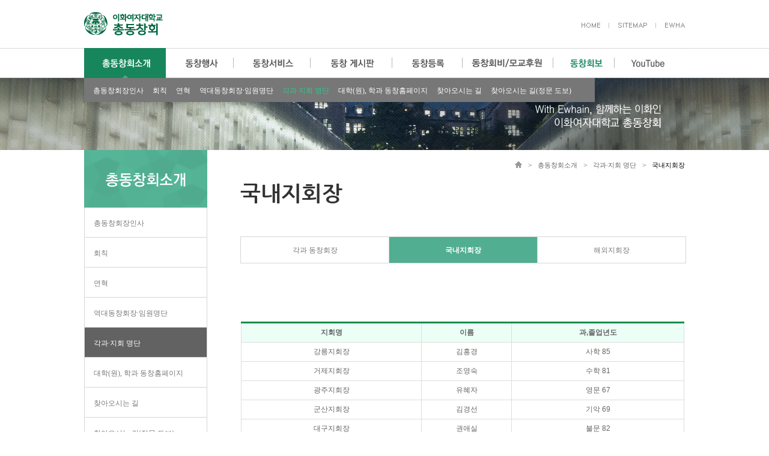

--- FILE ---
content_type: text/html;charset=UTF-8
request_url: http://cms.ewha.ac.kr/user/indexSub.action?codyMenuSeq=4383114&siteId=ewhaalum&menuUIType=tab
body_size: 46650
content:













<!DOCTYPE html PUBLIC "-//W3C//DTD XHTML 1.0 Transitional//EN" "http://www.w3.org/TR/xhtml1/DTD/xhtml1-transitional.dtd">
<html xmlns="http://www.w3.org/1999/xhtml">
<head>
    <title>이화여자대학교 총동창회</title>
    <meta http-equiv="X-UA-Compatible" content="IE=edge">


    
    













<meta content="text/html; charset=utf-8" http-equiv="Content-type"/>
<!-- <meta http-equiv="Content-Type" content="text/html; charset=UTF-8"> -->


<meta name="viewport" content="width=1200">


<meta name="Generator" content="k2webtech">
<meta name="author" content="hmm">
<meta name="keywords" content=" 이화여대 총동창회, 이화여대 동창회, 이화 동창" >
<meta name="description" content="이화여대 동창회 소개, 동창회보, 동창서비스 등 제공">


<script type="text/javascript" src="/Web-home/frame/js/_lib/jquery-latest.js"></script>
<!-- script src="http://code.jquery.com/ui/1.11.0/jquery-ui.js1"></script -->
<script type="text/javascript" src="/Web-home/frame/js/_lib/jquery-ui.js"></script>


<script type="text/javascript" src="/Web-home/frame/js/frame_common.js"></script>
<script type="text/javascript" src="/Web-home/wizUI/js/_lib/jquery.bxslider.js"></script>
<script type="text/javascript" src="/Web-home/wizUI/js/_lib/jquery.nyroModal.js"></script>
<script type="text/javascript" src="/Web-home/wizUI/js/_lib/jquery.jshowoff.js"></script>
<script type="text/javascript" src="/Web-home/wizUI/js/_lib/jquery.mCustomScrollbar.js"></script>
<script type="text/javascript" src="/Web-home/wizUI/js/_lib/jquery.sliderkit.1.9.2.js"></script>


<script type="text/javascript" src="/Web-home/wizUI/js/jcarousellite_1.0.1.js"></script>



<link rel="stylesheet" href="/Web-home/frame/css/frame_common.css" />
<link rel="stylesheet" href="/Web-home/user/common/css/wizUser_common.css" />
<link rel="stylesheet" href="/Web-home/frame/css/wizard_widget.css" />
<link rel="stylesheet" href="/Web-home/frame/css/webfont.css" />


<link rel="stylesheet" href="/Web-home/wizUI/css/k2wiz_message.css">


<link rel="stylesheet" href="/Web-home/wizUI/css/k2wiz_contSet.css">
<script type="text/javascript" src="/Web-home/frame/js/goto_set.js"></script>



<link href="/Web-home/user/TabBoard/css/tabBoard_common.css" rel="stylesheet" type="text/css" />
<link href="/Web-home/user/frontBoard/css/frontBoard_common.css" rel="stylesheet" type="text/css" />


<link rel="stylesheet" type="text/css" href="/Web-home/user/selectMenu/css/selectMenu_common.css" />
<script type="text/javascript" src="/Web-home/user/selectMenu/js/select_menu.js"></script>


<link rel="stylesheet" href="/user/ewhaalum/style/css/style.css?v=20260121172321">


    
    



    <!--[if IE 6]>
    <script src="/Web-home/common/js/DD_belatedPNG_0.0.8a-min.js"></script>
    <script>
    DD_belatedPNG.fix('.png');
    DD_belatedPNG.fix('a.pngA');
    </script>
    <![endif]-->
    <!--[if lt IE 7]>
    <![endif]-->
    <!--[if IE 8]><![endif]-->
    <!--[if IE 9]><![endif]-->
    <!--[if IE 10]><![endif]-->
    <!--[if !IE]><!--><!--<![endif]-->


    <script type="text/javascript">  
	///innoditor_u/js/customize.js 스크립트 상단에 document.domain 스크립트가 호출되면 에디터 로딩에 문제발생함(2015-05-28)
	//frame_footer.jsp 에서 지정함
	var g_arrSetEditorArea = new Array();

		function getPageTitle() {
			try {
				//document.domain="ewha.ac.kr"; //왜 주석을 풀었나요? HTML빌더에서 오류나요.
				
				/**
				- document.domain 사용시 HTML빌더 기능과 충돌증상 발생.
					case1 : document.domain 을 선언한 상태에서 innoditor 호출시 이노디터가 깨짐.
					case2 : document.domain 선언하지않고 innoditor 호출시 이노디터는 정상출력되나 편집버튼 클릭시 스크립트 에러 발생
					          편집버튼을 클릭하면 codyMain에서 또다시 document.domain을 선언하기 때문에 부모창과 자식창의 document.domain이 상이함.
					
					위 증상으로 인하여 이노디터를 사용하지않을때만 domain 선언. (2016-08-10)
				*/
				if(g_arrSetEditorArea==null || g_arrSetEditorArea[0]==undefined){
					document.domain="ewha.ac.kr"; 
				}
			top.parent.document.title="이화여자대학교 총동창회";
			} catch (e) {}
		}
	
    </script>
    <script  type='text/javascript'>  
        var wizard_login = 0;
        var site_member = 0;
        var wizard_site = "ewhaalum";
    
    
            var menu_pos_1 = '0';
var menu_pos_2 = '0';
var menu_pos_3 = '0';
var menu_pos_1 = '0';
var menu_pos_2 = '0';
var menu_pos_3 = '0';
var menu_pos_4 = '0';

    </script>
    



<script type='text/javascript'>
try {	
	var scriptDomain = "ewha.ac.kr";
	
	if( opener ) {
		var openerDomain = opener.document.domain;
		if( openerDomain == scriptDomain ) {
			document.domain = scriptDomain;
		}
	} else {
		document.domain = scriptDomain;
	}
} catch(e){
	document.domain = "ewha.ac.kr";
}
</script><noscript></noscript>

<script  type='text/javascript'>


function init() {
	var pageLeft = document.getElementById('left-container');
    var pageRight = document.getElementById('content-container');
    var pageBottom = document.getElementById('footer-container');
    
    var htL = (pageLeft.scrollHeight);
    var htR = (pageRight.scrollHeight) + 20;
    var htB = (pageBottom.scrollHeight);
    
    if(htL > htR){
        /* alert("left"+htL); */
        $(pageLeft).css("height",htL + "px");
        $(pageRight).css("height",htL + "px");
    } else {
        /* alert("right"+htR); */
        $(pageLeft).css("height",htR + "px");
        $(pageRight).css("height",htR + "px");
    }
    
    $(pageBottom).css("height",htB + "px");
    
//	getPageTitle();
}
</script><noscript></noscript>


<style type="text/css">
body{
	background-image:url('/user/ewhaalum/mycodyimages/sub_visual_01.jpg');background-repeat:repeat-x;background-position:center top;background-color:#FFFFFF;
}
#wrap-container{
	background:url()  repeat;;
}
#header-container,
#mid-container,
#footer-container{
	width:1024px;
	margin-left:auto;
	margin-right:auto;
}
#header-container{
	height:130px;
}
#left-container{
	width:272px;
	float: left;
}
#content-container{
	width:752px;
	float:right;
}
#jwWrapQuick{
    top:130px;
    margin-left: 522.0px;
	z-index:999;
}
</style>

 
</head>
<!-- div3_1.jsp -->
<body  onload="init()" id="ewhaalum" class="div3_1 seq4383114">
<ul id="skipnavi">
	<li><a href="#content-container">본문바로가기</a></li>
	<li><a href="#gnb">주메뉴바로가기</a></li>
	<li><a href="#sub">부메뉴바로가기</a></li>
</ul>
<div id="wrap-container">
    <div id="jwWrapHeader">
		<div id="header-container" >
			
			


<p><a href="/user/indexMain.action?siteId=ewhaalum"><img style="left: 12px; top: 20px; position: absolute; z-index: 1;" alt="이화여자대학교 총동창회" src="/user/ewhaalum/mycodyimages/logo.png" border="0" /></a><a title="home" href="/user/indexMain.action?siteId=ewhaalum"><img style="left: 840px; top: 38px; position: absolute; z-index: 1;" alt="home" src="/user/ewhaalum/mycodyimages/gnb_home.gif" border="0" /></a><a title="sitemap" href="/user/indexSub.action?codyMenuSeq=4383217&amp;siteId=ewhaalum&amp;menuUIType=top"><img style="left: 886px; top: 38px; position: absolute; z-index: 1;" alt="sitemap" src="/user/ewhaalum/mycodyimages/gnb_sitemap.gif" border="0" /></a><a title="ewha" href="http://www.ewha.ac.kr/" target="_blank"><img style="left: 964px; top: 38px; position: absolute; z-index: 1;" alt="ewha" src="/user/ewhaalum/mycodyimages/gnb_ewha.gif" border="0" /></a></p>

<DIV style="left: 12px; top: 80px; width: 1000px; height: 100px; position: absolute; z-index: 12;">











<link rel="stylesheet" type="text/css" href="/user/ewhaalum/style/css/menu_ui.css?v=20260121172321" />
<script type="text/javascript" src="/user/ewhaalum/style/js/menu_ui.js?v=20260121172321"></script>

    
    <input type="hidden" id="selectTopMenuSeq" value="4383114"/>
    
	
	
		
	
		
	
		
	
		
	
		
	
		
	
		
	
		
	
		
	
		
	
		
	
		
	
		
	
		
	
		
	
		
	
		
	
		
	
		
	
		
	
		
	
		
	
		
	
		
	
		
	
		
	
		
	
		
	
		
	
		
	
		
	
		
	
		
	
		
	
		
	
		
	
		
	
		
	
		
	
		
	
		
	
		
	
		
	
		
	
		
	
		
	
		
	
	    
		<input type="hidden" class="menuDepth" value=""/>

	<div id="menuTopUI">
		
		 
		
		
			
				
			
			
				
				
				<div id="div" class="div_1">
				<ul id="k2wiz_GNB"  class="ul_1" >
				
				
					
					<li class="li_1" id="k2wiz_GNBLi4382499">
					
			
			
			
			
			

				<a href="/user/indexSub.action?codyMenuSeq=4382499&siteId=ewhaalum&menuUIType=top"  id="k2wiz_GNB_4382499" class="a_1 k2wiz_GNB_0  childY menu_1_0_0_0_0_0" target="_self">
					총동창회소개
				</a>
			
			
			
			
			
			
		
		
			
			
				
				
				
				<div id="div_4382499" class="div_2">
				<ul id="k2wiz_GNB_ul_4382499"  class="ul_2">
				
					
					<li class="li_2" id="k2wiz_GNBLi4554780">
					
			
			
			
			
			

				<a href="/user/indexSub.action?codyMenuSeq=4554780&siteId=ewhaalum&menuUIType=top"  id="k2wiz_GNB_4554780" class="a_2 k2wiz_GNB_4382499  childN menu_1_1_0_0_0_0" target="_self">
					총동창회장인사
				</a>
			
			
			
			
			
			
		
		
			
			
			
				</li>
				
				
					<li class="li_2" id="k2wiz_GNBLi4382545">
				
			
			
			
			

				<a href="/user/indexSub.action?codyMenuSeq=4382545&siteId=ewhaalum&menuUIType=top"  id="k2wiz_GNB_4382545" class="a_2 k2wiz_GNB_4382499  childN menu_1_2_0_0_0_0" target="_self">
					회칙
				</a>
			
			
			
			
			
			
		
		
			
			
			
				</li>
				
				
					<li class="li_2" id="k2wiz_GNBLi4382830">
				
			
			
			
			

				<a href="http://cms.ewha.ac.kr/user/indexSub.action?codyMenuSeq=4386380&amp;siteId=ewhaalum&amp;menuUIType=tab"  id="k2wiz_GNB_4382830" class="a_2 k2wiz_GNB_4382499  childY menu_1_3_0_0_0_0" target="_self">
					연혁
				</a>
			
			
			
			
			
			
		
		
			
			
			
				</li>
				
				
					<li class="li_2" id="k2wiz_GNBLi4383087">
				
			
			
			
			

				<a href="http://cms.ewha.ac.kr/user/indexSub.action?codyMenuSeq=4383093&amp;siteId=ewhaalum&amp;menuUIType=tab"  id="k2wiz_GNB_4383087" class="a_2 k2wiz_GNB_4382499  childY menu_1_4_0_0_0_0" target="_self">
					역대동창회장&middot;임원명단
				</a>
			
			
			
			
			
			
		
		
			
			
			
				</li>
				
				
					<li class="li_2" id="k2wiz_GNBLi4383109">
				
			
			
			
			

				<a href="http://cms.ewha.ac.kr/user/indexSub.action?codyMenuSeq=4383113&amp;siteId=ewhaalum&amp;menuUIType=tab"  id="k2wiz_GNB_4383109" class="a_2 k2wiz_GNB_4382499  childY menu_1_5_0_0_0_0" target="_self">
					각과∙지회 명단
				</a>
			
			
			
			
			
			
		
		
			
			
			
				</li>
				
				
					<li class="li_2" id="k2wiz_GNBLi4880076">
				
			
			
			
			

				<a href="/user/indexSub.action?codyMenuSeq=4880076&siteId=ewhaalum&menuUIType=top"  id="k2wiz_GNB_4880076" class="a_2 k2wiz_GNB_4382499  childN menu_1_7_0_0_0_0" target="_self">
					대학(원), 학과 동창홈페이지
				</a>
			
			
			
			
			
			
		
		
			
			
			
				</li>
				
				
					<li class="li_2" id="k2wiz_GNBLi4383131">
				
			
			
			
			

				<a href="/user/indexSub.action?codyMenuSeq=4383131&siteId=ewhaalum&menuUIType=top"  id="k2wiz_GNB_4383131" class="a_2 k2wiz_GNB_4382499  childN menu_1_8_0_0_0_0" target="_self">
					찾아오시는 길
				</a>
			
			
			
			
			
			
		
		
			
			
			
				</li>
				
				
					<li class="li_2" id="k2wiz_GNBLi4742072">
				
			
			
			
			

				<a href="/user/indexSub.action?codyMenuSeq=4742072&siteId=ewhaalum&menuUIType=top"  id="k2wiz_GNB_4742072" class="a_2 k2wiz_GNB_4382499  childN menu_1_9_0_0_0_0" target="_self">
					찾아오시는 길(정문 도보)
				</a>
			
			
			
			
			
			
		
		
			
			
			
			
				
					
					
				
				
					</li>
				</ul>
				</div>
				
				</li>
				<li class="li_1" id="k2wiz_GNBLi4382502">
			
			
			

				<a href="https://cms.ewha.ac.kr/user/indexSub.action?codyMenuSeq=4423529&amp;siteId=ewhaalum&amp;menuUIType=top"  id="k2wiz_GNB_4382502" class="a_1 k2wiz_GNB_0  childY menu_2_0_0_0_0_0" target="_self">
					동창행사
				</a>
			
			
			
			
			
			
		
		
			
			
				
				
				
				<div id="div_4382502" class="div_2">
				<ul id="k2wiz_GNB_ul_4382502"  class="ul_2">
				
					
					<li class="li_2" id="k2wiz_GNBLi4423529">
					
			
			
			
			
			

				<a href="/user/indexSub.action?codyMenuSeq=4423529&siteId=ewhaalum&menuUIType=top"  id="k2wiz_GNB_4423529" class="a_2 k2wiz_GNB_4382502  childN menu_2_1_0_0_0_0" target="_self">
					총동창회 일정
				</a>
			
			
			
			
			
			
		
		
			
			
			
				</li>
				
				
					<li class="li_2" id="k2wiz_GNBLi4383135">
				
			
			
			
			

				<a href="/user/indexSub.action?codyMenuSeq=4383135&siteId=ewhaalum&menuUIType=top"  id="k2wiz_GNB_4383135" class="a_2 k2wiz_GNB_4382502  childN menu_2_2_0_0_0_0" target="_self">
					동창의 날
				</a>
			
			
			
			
			
			
		
		
			
			
			
				</li>
				
				
					<li class="li_2" id="k2wiz_GNBLi4383158">
				
			
			
			
			

				<a href="/user/indexSub.action?codyMenuSeq=4383158&siteId=ewhaalum&menuUIType=top"  id="k2wiz_GNB_4383158" class="a_2 k2wiz_GNB_4382502  childN menu_2_3_0_0_0_0" target="_self">
					이화인의 밤
				</a>
			
			
			
			
			
			
		
		
			
			
			
				</li>
				
				
					<li class="li_2" id="k2wiz_GNBLi4383147">
				
			
			
			
			

				<a href="/user/indexSub.action?codyMenuSeq=4383147&siteId=ewhaalum&menuUIType=top"  id="k2wiz_GNB_4383147" class="a_2 k2wiz_GNB_4382502  childN menu_2_4_0_0_0_0" target="_self">
					정기총회 및 신입 동창 환영회
				</a>
			
			
			
			
			
			
		
		
			
			
			
				</li>
				
				
					<li class="li_2" id="k2wiz_GNBLi4383150">
				
			
			
			
			

				<a href="/user/indexSub.action?codyMenuSeq=4383150&siteId=ewhaalum&menuUIType=top"  id="k2wiz_GNB_4383150" class="a_2 k2wiz_GNB_4382502  childN menu_2_5_0_0_0_0" target="_self">
					동창회보 '이화동창' 발간
				</a>
			
			
			
			
			
			
		
		
			
			
			
				</li>
				
				
					<li class="li_2" id="k2wiz_GNBLi6003594">
				
			
			
			
			

				<a href="/user/indexSub.action?codyMenuSeq=6003594&siteId=ewhaalum&menuUIType=top"  id="k2wiz_GNB_6003594" class="a_2 k2wiz_GNB_4382502  childN menu_2_6_0_0_0_0" target="_self">
					리마인드 채플과 감사찬양예배
				</a>
			
			
			
			
			
			
		
		
			
			
			
				</li>
				
				
					<li class="li_2" id="k2wiz_GNBLi6003598">
				
			
			
			
			

				<a href="/user/indexSub.action?codyMenuSeq=6003598&siteId=ewhaalum&menuUIType=top"  id="k2wiz_GNB_6003598" class="a_2 k2wiz_GNB_4382502  childN menu_2_7_0_0_0_0" target="_self">
					발레로 만나는 메시아 공연
				</a>
			
			
			
			
			
			
		
		
			
			
			
				</li>
				
				
					<li class="li_2" id="k2wiz_GNBLi4383159">
				
			
			
			
			

				<a href="/user/indexSub.action?codyMenuSeq=4383159&siteId=ewhaalum&menuUIType=top"  id="k2wiz_GNB_4383159" class="a_2 k2wiz_GNB_4382502  childN menu_2_8_0_0_0_0" target="_self">
					대바자회
				</a>
			
			
			
			
			
			
		
		
			
			
			
				</li>
				
				
					<li class="li_2" id="k2wiz_GNBLi4383152">
				
			
			
			
			

				<a href="/user/indexSub.action?codyMenuSeq=4383152&siteId=ewhaalum&menuUIType=top"  id="k2wiz_GNB_4383152" class="a_2 k2wiz_GNB_4382502  childN menu_2_10_0_0_0_0" target="_self">
					이화가족 성탄예배
				</a>
			
			
			
			
			
			
		
		
			
			
			
				</li>
				
				
					<li class="li_2" id="k2wiz_GNBLi4395764">
				
			
			
			
			

				<a href="/user/indexSub.action?codyMenuSeq=4395764&siteId=ewhaalum&menuUIType=top"  id="k2wiz_GNB_4395764" class="a_2 k2wiz_GNB_4382502  childN menu_2_11_0_0_0_0" target="_self">
					과,대학(원)동창회장 및 국내 지회장 초청 간담회
				</a>
			
			
			
			
			
			
		
		
			
			
			
				</li>
				
				
					<li class="li_2" id="k2wiz_GNBLi4383154">
				
			
			
			
			

				<a href="/user/indexSub.action?codyMenuSeq=4383154&siteId=ewhaalum&menuUIType=top"  id="k2wiz_GNB_4383154" class="a_2 k2wiz_GNB_4382502  childN menu_2_12_0_0_0_0" target="_self">
					이화가족 어린이 그림그리기 대회
				</a>
			
			
			
			
			
			
		
		
			
			
			
				</li>
				
				
					<li class="li_2" id="k2wiz_GNBLi4383162">
				
			
			
			
			

				<a href="/user/indexSub.action?codyMenuSeq=4383162&siteId=ewhaalum&menuUIType=top"  id="k2wiz_GNB_4383162" class="a_2 k2wiz_GNB_4382502  childN menu_2_14_0_0_0_0" target="_self">
					북미주 지회연합회 총회
				</a>
			
			
			
			
			
			
		
		
			
			
			
				</li>
				
				
					<li class="li_2" id="k2wiz_GNBLi4395768">
				
			
			
			
			

				<a href="/user/indexSub.action?codyMenuSeq=4395768&siteId=ewhaalum&menuUIType=top"  id="k2wiz_GNB_4395768" class="a_2 k2wiz_GNB_4382502  childN menu_2_16_0_0_0_0" target="_self">
					단기선교학생환송예배
				</a>
			
			
			
			
			
			
		
		
			
			
			
			
				
					
					
				
				
					</li>
				</ul>
				</div>
				
				</li>
				<li class="li_1" id="k2wiz_GNBLi4382508">
			
			
			

				<a href="https://cms.ewha.ac.kr/user/indexSub.action?codyMenuSeq=4394203&amp;siteId=ewhaalum&amp;menuUIType=sub"  id="k2wiz_GNB_4382508" class="a_1 k2wiz_GNB_0  childY menu_3_0_0_0_0_0" target="_self">
					동창서비스
				</a>
			
			
			
			
			
			
		
		
			
			
				
				
				
				<div id="div_4382508" class="div_2">
				<ul id="k2wiz_GNB_ul_4382508"  class="ul_2">
				
					
					<li class="li_2" id="k2wiz_GNBLi4383164">
					
			
			
			
			
			

				<a href="/user/indexSub.action?codyMenuSeq=4383164&siteId=ewhaalum&menuUIType=top"  id="k2wiz_GNB_4383164" class="a_2 k2wiz_GNB_4382508  childN menu_3_1_0_0_0_0" target="_self">
					동창회관 대관 서비스
				</a>
			
			
			
			
			
			
		
		
			
			
			
				</li>
				
				
					<li class="li_2" id="k2wiz_GNBLi4383171">
				
			
			
			
			

				<a href="/user/indexSub.action?codyMenuSeq=4383171&siteId=ewhaalum&menuUIType=top"  id="k2wiz_GNB_4383171" class="a_2 k2wiz_GNB_4382508  childN menu_3_2_0_0_0_0" target="_self">
					황화방
				</a>
			
			
			
			
			
			
		
		
			
			
			
				</li>
				
				
					<li class="li_2" id="k2wiz_GNBLi4383168">
				
			
			
			
			

				<a href="/user/indexSub.action?codyMenuSeq=4383168&siteId=ewhaalum&menuUIType=top"  id="k2wiz_GNB_4383168" class="a_2 k2wiz_GNB_4382508  childN menu_3_3_0_0_0_0" target="_self">
					동창회 기념품 안내
				</a>
			
			
			
			
			
			
		
		
			
			
			
				</li>
				
				
					<li class="li_2" id="k2wiz_GNBLi4383176">
				
			
			
			
			

				<a href="/user/indexSub.action?codyMenuSeq=4383176&siteId=ewhaalum&menuUIType=top"  id="k2wiz_GNB_4383176" class="a_2 k2wiz_GNB_4382508  childN menu_3_5_0_0_0_0" target="_self">
					동창 가족을 위한 건강검진 우대 행사
				</a>
			
			
			
			
			
			
		
		
			
			
			
				</li>
				
				
					<li class="li_2" id="k2wiz_GNBLi4394196">
				
			
			
			
			

				<a href="/user/indexSub.action?codyMenuSeq=4394196&siteId=ewhaalum&menuUIType=top"  id="k2wiz_GNB_4394196" class="a_2 k2wiz_GNB_4382508  childN menu_3_6_0_0_0_0" target="_self">
					도서관 이용안내
				</a>
			
			
			
			
			
			
		
		
			
			
			
				</li>
				
				
					<li class="li_2" id="k2wiz_GNBLi4394199">
				
			
			
			
			

				<a href="/user/indexSub.action?codyMenuSeq=4394199&siteId=ewhaalum&menuUIType=top"  id="k2wiz_GNB_4394199" class="a_2 k2wiz_GNB_4382508  childN menu_3_7_0_0_0_0" target="_self">
					무선랜 이용안내
				</a>
			
			
			
			
			
			
		
		
			
			
			
				</li>
				
				
					<li class="li_2" id="k2wiz_GNBLi4394201">
				
			
			
			
			

				<a href="/user/indexSub.action?codyMenuSeq=4394201&siteId=ewhaalum&menuUIType=top"  id="k2wiz_GNB_4394201" class="a_2 k2wiz_GNB_4382508  childN menu_3_8_0_0_0_0" target="_self">
					모교캠퍼스투어
				</a>
			
			
			
			
			
			
		
		
			
			
			
				</li>
				
				
					<li class="li_2" id="k2wiz_GNBLi4394203">
				
			
			
			
			

				<a href="/user/indexSub.action?codyMenuSeq=4394203&siteId=ewhaalum&menuUIType=top"  id="k2wiz_GNB_4394203" class="a_2 k2wiz_GNB_4382508  childN menu_3_9_0_0_0_0" target="_self">
					이화가족카드발급안내
				</a>
			
			
			
			
			
			
		
		
			
			
			
				</li>
				
				
					<li class="li_2" id="k2wiz_GNBLi89713498">
				
			
			
			
			

				<a href="/user/indexSub.action?codyMenuSeq=89713498&siteId=ewhaalum&menuUIType=top"  id="k2wiz_GNB_89713498" class="a_2 k2wiz_GNB_4382508  childN menu_3_10_0_0_0_0" target="_self">
					경조사 서비스
				</a>
			
			
			
			
			
			
		
		
			
			
			
			
				
					
					
				
				
					</li>
				</ul>
				</div>
				
				</li>
				<li class="li_1" id="k2wiz_GNBLi4741416">
			
			
			

				<a href="/user/indexSub.action?codyMenuSeq=4741416&siteId=ewhaalum&menuUIType=top"  id="k2wiz_GNB_4741416" class="a_1 k2wiz_GNB_0  childY menu_4_0_0_0_0_0" target="_self">
					동창 게시판
				</a>
			
			
			
			
			
			
		
		
			
			
				
				
				
				<div id="div_4741416" class="div_2">
				<ul id="k2wiz_GNB_ul_4741416"  class="ul_2">
				
					
					<li class="li_2" id="k2wiz_GNBLi4741419">
					
			
			
			
			
			

				<a href="/user/indexSub.action?codyMenuSeq=4741419&siteId=ewhaalum&menuUIType=top"  id="k2wiz_GNB_4741419" class="a_2 k2wiz_GNB_4741416  childN menu_4_1_0_0_0_0" target="_blank">
					총동창회 소식
				</a>
			
			
			
			
			
			
		
		
			
			
			
				</li>
				
				
					<li class="li_2" id="k2wiz_GNBLi5282254">
				
			
			
			
			

				<a href="http://www.ewha.ac.kr/ewha/news/history.do"  id="k2wiz_GNB_5282254" class="a_2 k2wiz_GNB_4741416  childN menu_4_3_0_0_0_0" target="_blank">
					이화 DNA
				</a>
			
			
			
			
			
			
		
		
			
			
			
				</li>
				
				
					<li class="li_2" id="k2wiz_GNBLi4741448">
				
			
			
			
			

				<a href="http://www.ewha.ac.kr/ewha/ewhaNews/list.jsp?id=ewhakr_070100000000"  id="k2wiz_GNB_4741448" class="a_2 k2wiz_GNB_4741416  childN menu_4_4_0_0_0_0" target="_blank">
					이화뉴스
				</a>
			
			
			
			
			
			
		
		
			
			
			
			
				
					
					
				
				
					</li>
				</ul>
				</div>
				
				</li>
				<li class="li_1" id="k2wiz_GNBLi4382511">
			
			
			

				<a href="/user/indexSub.action?codyMenuSeq=4382511&siteId=ewhaalum&menuUIType=top"  id="k2wiz_GNB_4382511" class="a_1 k2wiz_GNB_0  childY menu_7_0_0_0_0_0" target="_self">
					동창등록
				</a>
			
			
			
			
			
			
		
		
			
			
				
				
				
				<div id="div_4382511" class="div_2">
				<ul id="k2wiz_GNB_ul_4382511"  class="ul_2">
				
					
					<li class="li_2" id="k2wiz_GNBLi4383193">
					
			
			
			
			
			

				<a href="/user/indexSub.action?codyMenuSeq=4383193&siteId=ewhaalum&menuUIType=top"  id="k2wiz_GNB_4383193" class="a_2 k2wiz_GNB_4382511  childN menu_7_1_0_0_0_0" target="_self">
					26만 동창 등록
				</a>
			
			
			
			
			
			
		
		
			
			
			
				</li>
				
				
					<li class="li_2" id="k2wiz_GNBLi4383198">
				
			
			
			
			

				<a href="http://cms.ewha.ac.kr/user/indexSub.action?codyMenuSeq=4394203&amp;siteId=ewhaalum&amp;menuUIType=top"  id="k2wiz_GNB_4383198" class="a_2 k2wiz_GNB_4382511  childN menu_7_2_0_0_0_0" target="_self">
					이화가족카드
				</a>
			
			
			
			
			
			
		
		
			
			
			
				</li>
				
				
					<li class="li_2" id="k2wiz_GNBLi4394286">
				
			
			
			
			

				<a href="http://cms.ewha.ac.kr/user/indexSub.action?codyMenuSeq=4394201&amp;siteId=ewhaalum&amp;menuUIType=sub"  id="k2wiz_GNB_4394286" class="a_2 k2wiz_GNB_4382511  childN menu_7_3_0_0_0_0" target="_self">
					모교 캠퍼스 투어
				</a>
			
			
			
			
			
			
		
		
			
			
			
			
				
					
					
				
				
					</li>
				</ul>
				</div>
				
				</li>
				<li class="li_1" id="k2wiz_GNBLi4382514">
			
			
			

				<a href="/user/indexSub.action?codyMenuSeq=4382514&siteId=ewhaalum&menuUIType=top"  id="k2wiz_GNB_4382514" class="a_1 k2wiz_GNB_0  childY menu_8_0_0_0_0_0" target="_self">
					동창회비/모교후원
				</a>
			
			
			
			
			
			
		
		
			
			
				
				
				
				<div id="div_4382514" class="div_2">
				<ul id="k2wiz_GNB_ul_4382514"  class="ul_2">
				
					
					<li class="li_2" id="k2wiz_GNBLi15285494">
					
			
			
			
			
			

				<a href="/user/indexSub.action?codyMenuSeq=15285494&siteId=ewhaalum&menuUIType=top"  id="k2wiz_GNB_15285494" class="a_2 k2wiz_GNB_4382514  childN menu_8_2_0_0_0_0" target="_self">
					동창회비
				</a>
			
			
			
			
			
			
		
		
			
			
			
				</li>
				
				
					<li class="li_2" id="k2wiz_GNBLi15285496">
				
			
			
			
			

				<a href="/user/indexSub.action?codyMenuSeq=15285496&siteId=ewhaalum&menuUIType=top"  id="k2wiz_GNB_15285496" class="a_2 k2wiz_GNB_4382514  childN menu_8_3_0_0_0_0" target="_self">
					동창회 후원이사
				</a>
			
			
			
			
			
			
		
		
			
			
			
				</li>
				
				
					<li class="li_2" id="k2wiz_GNBLi15285500">
				
			
			
			
			

				<a href="/user/indexSub.action?codyMenuSeq=15285500&siteId=ewhaalum&menuUIType=top"  id="k2wiz_GNB_15285500" class="a_2 k2wiz_GNB_4382514  childN menu_8_4_0_0_0_0" target="_self">
					모교후원
				</a>
			
			
			
			
			
			
		
		
			
			
			
			
				
					
					
				
				
					</li>
				</ul>
				</div>
				
				</li>
				<li class="li_1" id="k2wiz_GNBLi4382522">
			
			
			

				<a href="/user/indexSub.action?codyMenuSeq=4382522&siteId=ewhaalum&menuUIType=top"  id="k2wiz_GNB_4382522" class="a_1 k2wiz_GNB_0  childY menu_9_0_0_0_0_0" target="_self">
					동창회보
				</a>
			
			
			
			
			
			
		
		
			
			
			
				</li>
				
				
					<li class="li_1" id="k2wiz_GNBLi31328976">
				
			
			
			
			

				<a href="http://bit.ly/ewhaalum"  id="k2wiz_GNB_31328976" class="a_1 k2wiz_GNB_0  childN menu_10_0_0_0_0_0" target="_blank">
					YouTube
				</a>
			
			
			
			
				
					
					
				
				
			
			
			
		
		
		
			</li>
		</ul>
		</div>
		
		
	</div>    </DIV>
		</div> 
	</div>
	<div id="jwWrapContent">
		<div id="mid-container">
			<div id="left-container" >
		    	
		    	


<DIV style="left: 12px; top: 120px; width: 205px; height: 400px; position: absolute; z-index: 10;">




 		<input type="hidden" id="selectSubMenuSeq" value="4383114"/>
 		<input type="hidden" id="selectSubMenuParentSeq" value="4382499"/>
 

 	
	
		
	
		
	
		
	
		
	
		
	
		
	
		
	
		
	
	

	<input type="hidden" class="menuDepth" value=""/>

		<div id="menuSubUI">
			
			<div id="menuSubTitleUI_4382499" class="menuSubTitle menuSubTitleUI_0_1" >
				총동창회소개
			</div>
			
			
			
			
			
			
			
				
				
				
				
				
				

			
				
					
				
				
					
					<div id="div_4382499" class="div_1">
					
					<ul id="k2wiz_GNB"  class="ul_1" >
					
					
					
						<li class="li_1">
					
						
				
				
				
				
				

					<a href="/user/indexSub.action?codyMenuSeq=4554780&siteId=ewhaalum&menuUIType=sub"  id="k2wiz_GNB_4554780" class="a_1 k2wiz_GNB_4382499  childN menu_1_1_0_0_0_0" target="_self">
						총동창회장인사
					</a>

					
				
				
				
				
				
				
			
				
				
				
				

			
				
				
				
					</li>

					<li class="li_1">
				
				
				
				

					<a href="/user/indexSub.action?codyMenuSeq=4382545&siteId=ewhaalum&menuUIType=sub"  id="k2wiz_GNB_4382545" class="a_1 k2wiz_GNB_4382499  childN menu_1_2_0_0_0_0" target="_self">
						회칙
					</a>

					
				
				
				
				
				
				
			
				
				
				
				

			
				
				
				
					</li>

					<li class="li_1">
				
				
				
				

					<a href="http://cms.ewha.ac.kr/user/indexSub.action?codyMenuSeq=4386380&amp;siteId=ewhaalum&amp;menuUIType=tab"  id="k2wiz_GNB_4382830" class="a_1 k2wiz_GNB_4382499  childY menu_1_3_0_0_0_0" target="_self">
						연혁
					</a>

					
				
				
				
				
				
				
			
				
				
				
				

			
				
				
				
					</li>

					<li class="li_1">
				
				
				
				

					<a href="http://cms.ewha.ac.kr/user/indexSub.action?codyMenuSeq=4383093&amp;siteId=ewhaalum&amp;menuUIType=tab"  id="k2wiz_GNB_4383087" class="a_1 k2wiz_GNB_4382499  childY menu_1_4_0_0_0_0" target="_self">
						역대동창회장&middot;임원명단
					</a>

					
				
				
				
				
				
				
			
				
				
				
				

			
				
				
				
					</li>

					<li class="li_1">
				
				
				
				

					<a href="http://cms.ewha.ac.kr/user/indexSub.action?codyMenuSeq=4383113&amp;siteId=ewhaalum&amp;menuUIType=tab"  id="k2wiz_GNB_4383109" class="a_1 k2wiz_GNB_4382499  childY menu_1_5_0_0_0_0" target="_self">
						각과∙지회 명단
					</a>

					
				
				
				
				
				
				
			
				
				
				
				

			
				
				
				
					</li>

					<li class="li_1">
				
				
				
				

					<a href="/user/indexSub.action?codyMenuSeq=4880076&siteId=ewhaalum&menuUIType=sub"  id="k2wiz_GNB_4880076" class="a_1 k2wiz_GNB_4382499  childN menu_1_7_0_0_0_0" target="_self">
						대학(원), 학과 동창홈페이지
					</a>

					
				
				
				
				
				
				
			
				
				
				
				

			
				
				
				
					</li>

					<li class="li_1">
				
				
				
				

					<a href="/user/indexSub.action?codyMenuSeq=4383131&siteId=ewhaalum&menuUIType=sub"  id="k2wiz_GNB_4383131" class="a_1 k2wiz_GNB_4382499  childN menu_1_8_0_0_0_0" target="_self">
						찾아오시는 길
					</a>

					
				
				
				
				
				
				
			
				
				
				
				

			
				
				
				
					</li>

					<li class="li_1">
				
				
				
				

					<a href="/user/indexSub.action?codyMenuSeq=4742072&siteId=ewhaalum&menuUIType=sub"  id="k2wiz_GNB_4742072" class="a_1 k2wiz_GNB_4382499  childN menu_1_9_0_0_0_0" target="_self">
						찾아오시는 길(정문 도보)
					</a>

					
				
				
				
				
					
						
						
					
					
				
				
				
			
			
			
				</li>
			</ul>
			</div>
			
			
		</div></DIV>
		    </div>
		    <div id="content-container" >
		    	
		    	


<div class="neoPageContent">
<DIV style"">






 	<input type="hidden" id="selectTabMenuSeq" value="4383114"/>
 


	
	
		
	
		
		
		
	
		
	
	
		
	
	
	<input type="hidden" class="menuDepth" value="1_5_2_0_0_0"/>


		<div id="menuTabUI">
			
			
			
			
			
			
				
				
				
				
				
				


			
				
					
				
				
					
					<div id="div_4383109" class="div_1">
					
					<ul id="k2wiz_GNB"  class="ul_1" >
					
					
					
						<li class="li_1">
					
						
				
				
				
				
					
				
					<a href="/user/indexSub.action?codyMenuSeq=4383113&siteId=ewhaalum&menuUIType=tab"  id="k2wiz_GNB_4383113" class="a_1 k2wiz_GNB_4383109  menu_1_5_1_0_0_0" target="_self">
						각과 동창회장
					</a>
				
				
				
				
				
				
			
				
				
				
				


			
				
				
				
					</li>

					<li class="li_1">
				
				
				
					
				
					<a href="/user/indexSub.action?codyMenuSeq=4383114&siteId=ewhaalum&menuUIType=tab"  id="k2wiz_GNB_4383114" class="a_1 k2wiz_GNB_4383109 activeOn menu_1_5_2_0_0_0" target="_self">
						국내지회장
					</a>
				
				
				
				
				
				
			
				
				
				
				


			
				
				
				
					</li>

					<li class="li_1">
				
				
				
					
				
					<a href="/user/indexSub.action?codyMenuSeq=4383117&siteId=ewhaalum&menuUIType=tab"  id="k2wiz_GNB_4383117" class="a_1 k2wiz_GNB_4383109  menu_1_5_3_0_0_0" target="_self">
						해외지회장
					</a>
				
				
				
				
					
						
						
					
					
				
				
				
			
			
			
				</li>
			</ul>
			</div>
			
			
		</div></DIV><DIV style="left: 0px; top: 80px; width: 740px; position: absolute; z-index: 10;">






<script type="text/javascript" src="/Web-home/wizUI/js/_lib/jquery.bxslider.js"></script>
<script type="text/javascript" src="/Web-home/wizUI/js/_lib/jquery.jshowoff.js"></script>
<script type="text/javascript" src="/Web-home/wizUI/js/_lib/jquery.mCustomScrollbar.js"></script>
<script type="text/javascript" src="/Web-home/wizUI/js/_lib/jquery.sliderkit.1.9.2.js"></script>
<script type="text/javascript" src="/Web-home/wizUI/js/_lib/jquery.nyroModal.js"></script>




	<script type="text/javascript">
	$(document).ready(function() {
		/*
		$('img').error(function() {
			$(this).attr('src', 'http://ewhaprof.k2web.co.kr/mbs/common/sprofile/images/bg_thumb.gif');
			$(this).attr('alt', '이미지로드중 오류가 발생하였습니다.');
			$(this).attr('class', 'hide');
		}).each(function(n) {
			$(this).attr('src', $(this).attr('src'));
			$(this).attr('alt', $(this).attr('alt'));
			$(this).attr('class', $(this).attr('hide'));
		});
		*/
	});
	</script>

<link rel="stylesheet" type="text/css" href="/Web-home/user/content/css/skin_001/kr.css" />
<script type="text/javascript" src="/Web-home/user/content/js/content_common.js"></script>

 

<div id="contentsWrap" class="htmlWrap wizUser box_Contents001">	
    







 

 
	<form name="contentsOrderSave" method="post"> 
		<input type="hidden" name='zoneSeq' value='4382871' />
		<input type="hidden" name='siteId' value='ewhaalum' />
		<input type="hidden" name='command'  />
		<input type="hidden" name="parent" value="%2Fuser%2FindexSub.action%3FcodyMenuSeq%3D4383114%26siteId%3Dewhaalum%26menuUIType%3Dtab" />
		<input type="hidden" name="cidxOrder" id="cidxOrder" />
	</form>  

	<form name="form" method="get"> 
		<input type="hidden" name='zoneSeq' value='4382871'>
		<input type="hidden" name='siteId' value='ewhaalum'>  
		<input type="hidden" name='command'>   
		<input type="hidden" name="parent" value="%2Fuser%2FindexSub.action%3FcodyMenuSeq%3D4383114%26siteId%3Dewhaalum%26menuUIType%3Dtab" />
		<input type="hidden" id="cidx" name='cidx'>  
		<input type="hidden" id="kind" name='kind' value='' />  
		
		 
				 


		<div  class="htmlOuter">
			
				   
 
					
					

						

						 
							  
							<div class="k2conSort k2conWrap k2con_4425970" id='4425970'  >
								<div class="conbuilContent">
									<br />
  
								</div> 
								
							</div>
							
						

						 

						
						
						
						
						
						 
					 
				   
 
					
					

						

						 
							  
							<div class="k2conSort k2conWrap k2con_4426109" id='4426109'  >
								<div class="conbuilContent">
									<table style="text-align: center; border-collapse: collapse;" cellspacing="0" cellpadding="1" summary="국내 동창회장명단입니다.">
	<caption>국내 동창회장명단
	</caption>
	<colgroup> 
	<col width="300" />    
	<col width="150" />    
	<col width="" />
	</colgroup>
	<tbody>  
		<tr>    
			<th width="299" style="border: 1px solid rgb(0, 0, 0); border-image: none;">
				<p>지회명</p>
			</th>
			<th width="149" style="border: 1px solid rgb(0, 0, 0); border-image: none;">
				<p>이름</p>
			</th>
			<th width="72" style="border: 1px solid rgb(0, 0, 0); border-image: none;">
				<p>과,졸업년도</p>
			</th>
		</tr>
		<tr>    
			<td width="301" style="border: 1px solid rgb(0, 0, 0); border-image: none;">
				<p>강릉지회장</p>
			</td>
			<td width="151" style="border: 1px solid rgb(0, 0, 0); border-image: none;">
				<p>김홍경</p>
			</td>
			<td width="74" style="border: 1px solid rgb(0, 0, 0); border-image: none;">
				<p>사학&nbsp;85</p>
			</td>
		</tr>
		<tr>    
			<td width="303" style="border: 1px solid rgb(0, 0, 0); border-image: none;">
				<p>거제지회장</p>
			</td>
			<td width="153" style="border: 1px solid rgb(0, 0, 0); border-image: none;">
				<p>조영숙</p>
			</td>
			<td width="76" style="border: 1px solid rgb(0, 0, 0); border-image: none;">
				<p>수학&nbsp;81</p>
			</td>
		</tr>
		<tr>    
			<td width="305" style="border: 1px solid rgb(0, 0, 0); border-image: none;">
				<p>광주지회장</p>
			</td>
			<td width="155" style="border: 1px solid rgb(0, 0, 0); border-image: none;">
				<p>유혜자</p>
			</td>
			<td width="78" style="border: 1px solid rgb(0, 0, 0); border-image: none;">
				<p>영문 67</p>
			</td>
		</tr>
		<tr>    
			<td width="307" style="border: 1px solid rgb(0, 0, 0); border-image: none;" rowspan="1" colspan="1">
				<p>군산지회장</p>
			</td>
			<td width="157" style="border: 1px solid rgb(0, 0, 0); border-image: none;" rowspan="1" colspan="1">
				<p>김경선</p>
			</td>
			<td width="80" style="border: 1px solid rgb(0, 0, 0); border-image: none;" rowspan="1" colspan="1">
				<p>기악 69</p>
			</td>
		</tr>
		<tr>    
			<td width="311" style="border: 1px solid rgb(0, 0, 0); border-image: none;">
				<p>대구지회장</p>
			</td>
			<td width="161" style="border: 1px solid rgb(0, 0, 0); border-image: none;">
				<p>권애실</p>
			</td>
			<td width="84" style="border: 1px solid rgb(0, 0, 0); border-image: none;">
				<p>불문 82</p>
			</td>
		</tr>
		<tr>    
			<td width="313" style="border: 1px solid rgb(0, 0, 0); border-image: none;">
				<p>대전지회장</p>
			</td>
			<td width="163" style="border: 1px solid rgb(0, 0, 0); border-image: none;">
				<p>조선희</p>
			</td>
			<td width="86" style="border: 1px solid rgb(0, 0, 0); border-image: none;">
				<p>정외 80</p>
			</td>
		</tr>
		<tr>    
			<td width="315" style="border: 1px solid rgb(0, 0, 0); border-image: none;">
				<p>마산지회장</p>
			</td>
			<td width="165" style="border: 1px solid rgb(0, 0, 0); border-image: none;">
				<p>조수열</p>
			</td>
			<td width="88" style="border: 1px solid rgb(0, 0, 0); border-image: none;">
				<p>융보 71</p>
			</td>
		</tr>
		<tr>    
			<td width="317" style="border: 1px solid rgb(0, 0, 0); border-image: none;">
				<p>부산지회장</p>
			</td>
			<td width="167" style="border: 1px solid rgb(0, 0, 0); border-image: none;">
				<p>이현주</p>
			</td>
			<td width="90" style="border: 1px solid rgb(0, 0, 0); border-image: none;">
				<p>관현 83</p>
			</td>
		</tr>
		<tr>    
			<td width="319" style="border: 1px solid rgb(0, 0, 0); border-image: none;">
				<p>수원지회장</p>
			</td>
			<td width="169" style="border: 1px solid rgb(0, 0, 0); border-image: none;">
				<p>최원주</p>
			</td>
			<td width="92" style="border: 1px solid rgb(0, 0, 0); border-image: none;">
				<p>의학 79</p>
			</td>
		</tr>
		<tr>    
			<td width="321" style="border: 1px solid rgb(0, 0, 0); border-image: none;">
				<p>순천지회장</p>
			</td>
			<td width="171" style="border: 1px solid rgb(0, 0, 0); border-image: none;">
				<p>유종희</p>
			</td>
			<td width="94" style="border: 1px solid rgb(0, 0, 0); border-image: none;">
				<p>사학 75</p>
			</td>
		</tr>
		<tr>    
			<td width="323" style="border: 1px solid rgb(0, 0, 0); border-image: none;">
				<p>안산지회장</p>
			</td>
			<td width="173" style="border: 1px solid rgb(0, 0, 0); border-image: none;">
				<p>위성숙</p>
			</td>
			<td width="96" style="border: 1px solid rgb(0, 0, 0); border-image: none;">
				<p>약학 73</p>
			</td>
		</tr>
		<tr>    
			<td width="325" style="border: 1px solid rgb(0, 0, 0); border-image: none;">
				<p>울산지회장</p>
			</td>
			<td width="175" style="border: 1px solid rgb(0, 0, 0); border-image: none;">
				<p>서인교</p>
			</td>
			<td width="98" style="border: 1px solid rgb(0, 0, 0); border-image: none;">
				<p>심리 76</p>
			</td>
		</tr>
		<tr>    
			<td width="327" style="border: 1px solid rgb(0, 0, 0); border-image: none;">
				<p>원주지회장</p>
			</td>
			<td width="177" style="border: 1px solid rgb(0, 0, 0); border-image: none;">
				<p>윤선미</p>
			</td>
			<td width="100" style="border: 1px solid rgb(0, 0, 0); border-image: none;">
				<p>법학 88</p>
			</td>
		</tr>
		<tr>    
			<td width="329" style="border: 1px solid rgb(0, 0, 0); border-image: none;">
				<p>익산지회장</p>
			</td>
			<td width="179" style="border: 1px solid rgb(0, 0, 0); border-image: none;">
				<p>전정희</p>
			</td>
			<td width="102" style="border: 1px solid rgb(0, 0, 0); border-image: none;">
				<p>정외 83</p>
			</td>
		</tr>
		<tr>    
			<td width="331" style="border: 1px solid rgb(0, 0, 0); border-image: none;">
				<p>인천지회장</p>
			</td>
			<td width="181" style="border: 1px solid rgb(0, 0, 0); border-image: none;">
				<p>박명희</p>
			</td>
			<td width="104" style="border: 1px solid rgb(0, 0, 0); border-image: none;">
				<p>불문 86</p>
			</td>
		</tr>
		<tr>    
			<td width="333" style="border: 1px solid rgb(0, 0, 0); border-image: none;">
				<p>전주지회장</p>
			</td>
			<td width="183" style="border: 1px solid rgb(0, 0, 0); border-image: none;">
				<p>유희연</p>
			</td>
			<td width="106" style="border: 1px solid rgb(0, 0, 0); border-image: none;">
				<p>영교 86</p>
			</td>
		</tr>
		<tr>    
			<td width="335" style="border: 1px solid rgb(0, 0, 0); border-image: none;">
				<p>제주지회장</p>
			</td>
			<td width="185" style="border: 1px solid rgb(0, 0, 0); border-image: none;">
				<p>고순현</p>
			</td>
			<td width="108" style="border: 1px solid rgb(0, 0, 0); border-image: none;">
				<p>제약 71</p>
			</td>
		</tr>
		<tr>    
			<td width="337" style="border: 1px solid rgb(0, 0, 0); border-image: none;" rowspan="1" colspan="1">
				<p>진주지회장</p>
			</td>
			<td width="187" style="border: 1px solid rgb(0, 0, 0); border-image: none;" rowspan="1" colspan="1">
				<p>이지은</p>
			</td>
			<td width="110" style="border: 1px solid rgb(0, 0, 0); border-image: none;" rowspan="1" colspan="1">
				<p>융보 89</p>
			</td>
		</tr>
		<tr>    
			<td width="341" style="border: 1px solid rgb(0, 0, 0); border-image: none;">
				<p>창원지회장</p>
			</td>
			<td width="191" style="border: 1px solid rgb(0, 0, 0); border-image: none;">
				<p>김수현</p>
			</td>
			<td width="114" style="border: 1px solid rgb(0, 0, 0); border-image: none;">
				<p>경영 85</p>
			</td>
		</tr>
		<tr>    
			<td width="343" style="border: 1px solid rgb(0, 0, 0); border-image: none;">
				<p>천안지회장</p>
			</td>
			<td width="193" style="border: 1px solid rgb(0, 0, 0); border-image: none;">
				<p>김성숙</p>
			</td>
			<td width="116" style="border: 1px solid rgb(0, 0, 0); border-image: none;">
				<p>심리 85</p>
			</td>
		</tr>
		<tr>    
			<td width="345" height="21" style="border: 1px solid rgb(0, 0, 0); border-image: none; height: 21px;">
				<p>청주지회장</p>
			</td>
			<td width="195" height="21" style="border: 1px solid rgb(0, 0, 0); border-image: none; height: 21px;">
				<p>김은영</p>
			</td>
			<td width="118" height="21" style="border: 1px solid rgb(0, 0, 0); border-image: none; height: 21px;">
				<p>피아노 85</p>
			</td>
		</tr>
		<tr>    
			<td width="347" height="21" style="border: 1px solid rgb(0, 0, 0); border-image: none; height: 21px;">
				<p>춘천지회장</p>
			</td>
			<td width="197" height="21" style="border: 1px solid rgb(0, 0, 0); border-image: none; height: 21px;">
				<p>최문경</p>
			</td>
			<td width="120" height="21" style="border: 1px solid rgb(0, 0, 0); border-image: none; height: 21px;">
				<p>경제 85</p>
			</td>
		</tr>
		<tr>    
			<td width="349" style="border: 1px solid rgb(0, 0, 0); border-image: none;">
				<p>포항지회장</p>
			</td>
			<td width="199" style="border: 1px solid rgb(0, 0, 0); border-image: none;">
				<p>김명숙</p>
			</td>
			<td width="122" style="border: 1px solid rgb(0, 0, 0); border-image: none;">
				<p>사회 82</p>
			</td>
		</tr>
	</tbody>
</table>
  
								</div> 
								
							</div>
							
						

						 

						
						
						
						
						
						 
					 
				
			
			

		</div><!-- //contentSortable -->
 
		
		</form>
 </div>
 


</DIV></div>
<DIV style="left: 0px; top: 135px; width: 740px; height: 50px; position: absolute; z-index: 10;">





<!-- ############################## -->
<link rel="stylesheet" type="text/css" href="/Web-home/widget/pagelocation/css/skin_007/kr.css">
<!-- ############################## -->

	<div id="pagelocationWrap" class="skin_007 box_location007">
		









		<h1 id="pagelocationTitle">
            
                <strong>국내지회장</strong>
            
        </h1>
        
        <div id="pagelocationNav">
	        <ul id="pagelocationNavUl">
	            <li class="home">
	                <span class="depth">홈</span>
	                <span class="gt">&gt;</span>
	            </li>
				
					<li>
						<span class="depth">총동창회소개</span>
						<span class="gt">&gt;</span>
					</li>
				
				
				
				    <li>
						<span class="depth">각과∙지회 명단</span>
						<span class="gt">&gt;</span>
					</li>
				
				
				
					
					    <li>
						    <strong>국내지회장</strong>
						</li>
				
			</ul>
		</div>	
	</div>



</DIV>
		    </div>	    
		</div>
	</div>
	













<!-- ############################## -->
<link rel="stylesheet" type="text/css" href="/Web-home/widget/quick/css/skin_001/kr.css">
<script type='text/javascript' src="/Web-home/widget/quick/js/quick_common.js"></script>
<!-- ############################## -->

<script>
	function windowPop(url, width, height, top, left){
		var specs = "";
		specs = "width="+width;
		specs += " height="+height;
		specs += " top="+top;
		specs += " left="+left;
		
		window.open(url, '', specs);	
	}
</script>



<!-- ############################## -->
<div id="jwWrapQuick">



</div>
<!-- ############################## -->



    <div id="jwWrapFooter">
		<div id="footer-container" >
			
			


<div id="footer" style="left: 0px; top: 0px; width: 1000px; height: 90px; position: absolute;">
	<div class="privacy">
		<p><a onclick="window.open(this.href,'popup','width=700,height=650,left=100,top=100,scrollbars=yes'); return false;" href="http://www.ewha.ac.kr/ewha/etc/privacy.do" target="_blank">개인정보처리방침</a>  </p>
	</div>
	<p class="address">03760 서울특별시 서대문구 이화여대길 52 이화여자대학교  이화·삼성교육문화관 8층 <strong>총동창회</strong>&nbsp;&nbsp;&nbsp;&nbsp;전화&nbsp;02) 3277-3386, 3387&nbsp;&nbsp;&nbsp;팩스&nbsp;02) 393-9141&nbsp;&nbsp;&nbsp;<span class="gray">이메일</span>&nbsp;<a href="mailto:ewhaalum@ewha.ac.kr">ewhaalum@ewha.ac.kr</a></p>
	<p class="copyright">Copyright ⓒ 2016 Ewha Womans University. All Rights Reserved.</p>
</div>
		</div>
	</div>
</div>




<!-- 회원로그인 시, 생성된세션으로 팝업처리  -->


<!-- 회원로그인 시, 생성된세션으로 팝업처리 -->



<!-- 회원로그인 시, 생성된세션으로 팝업처리 -->   
<!-- 회원로그인 시, 생성된세션으로 팝업처리  -->











</body>
</html>  

--- FILE ---
content_type: text/css
request_url: http://cms.ewha.ac.kr/Web-home/user/common/css/wizUser_common.css
body_size: 13465
content:
@charset "utf-8";

/******************************************************
	default
******************************************************/
.wizUser{
}
.wizUser #title_div,
.wizUser .k2_title{
	display: none;
}
.wizUser * table {
	clear:both;
	border-collapse: collapse;
}
.wizUser * table td {
	padding:5px 0;
}
.wizUser * .noborder{
	border: none !important;
}
.wizUser * .nopadding{
	padding: 0 !important;
}
.wizUser h2#title{
	margin-bottom: 10px;
	border-width: 0 0 1px 0;
	border-style: solid;
	padding-bottom: 5px;
	font-size: 14px;
}
.wizUser h2.title{
	margin-bottom: 10px;
}
.wizUser div.thumb{
    background:url("/Web-home/user/common/images/bg_photo.gif") #eee 50% 50% no-repeat;
}
.wizUser div.thumb p{
    /*display: none;*/
}
/******************************************************
	Category
******************************************************/
.wizUser .category {
	padding: 15px 0 12px 0;
	margin-bottom: 10px;
    _padding: 15px 15px 12px;
}
.wizUser .category p{
	display: block;
	margin: 0 15px 3px 15px;
	_margin: 0;
}
.wizUser .category ul{
	margin: 3px 15px 0 15px;
	overflow: hidden;
    _position: relative;
    _width: 100%;
    _margin:0;
}
.wizUser .category ul li{
	float: left;
	width: 25%;
}
.wizUser .category ul li a{
	display: block;
	width: 90%;
	overflow: hidden;
	white-space: nowrap;
	text-overflow: ellipsis;
}
/******************************************************
	list Search
******************************************************/
.wizUser .listTop{
	overflow: hidden;
	margin-bottom: 5px;
	_position: relative;
	_width: 100%;
}
.wizUser .listTop .topBtn {
	float:left;
}
.wizUser .listTop .topBtn *{
	float:left;
}
.wizUser .listTop .topBtn span{
	margin-top: 5px;
	margin-right: 5px;
}
.wizUser .listTop .topBtn img.rss{
	margin-top: 5px;
	margin-left: 5px;
}
.wizUser .listTop .listTopSearch {
	float:right;
}
.wizUser .listTop label{
	display: none;
}
.wizUser .listTop select{
	height:21px;
}
.wizUser .listTop input[type="text"] {
	border-width:1px;
	border-type: solid; 
	width:118px; 
	height:15px; 
	padding:2px;
}
.wizUser .listTop span {
}
.wizUser .listTop input[type="image"].img{
}
.wizUser .listTop select,
.wizUser .listTop input[type="text"],
.wizUser .listTop span,
.wizUser .listTop input[type="image"]{
	float: left;
	margin-left: 5px;
}

/******************************************************
	list
******************************************************/
.wizUser .list{
}
.wizUser .list table {
	width:100%;
}
.wizUser .list table td{
	padding: 12px 0 10px;
	line-height:150%;
	text-align: center;
}
.wizUser .list table td.title {
	padding-left:5px; 
	text-align:left !important;
}
.wizUser .list table td.title span {
	display:block; 
	overflow:hidden; 
	white-space: nowrap;
}
.wizUser .list table td.title.faqNew span {
	display:inline; 
}
.wizUser .list table td.no_result,
.wizUser div.no_result {
	padding: 100px 0; 
	text-align: center;
}
.wizUser p.no_result {
	padding: 100px 0; 
	text-align: center;
	border-width: 1px;
	border-style: solid;
	background: url("../images/bg_Alert.jpg") no-repeat 50% 50%;
}
.wizUser p.Message {
	padding: 100px 0; 
	text-align: center;
	border-width: 1px;
	border-style: solid;
	background: url("../images/bg_Message.jpg") no-repeat 50% 50%;
}
.wizUser p.no_result span{
	display: inline-block;
	background: url("../images/icon/icon_alert.gif") no-repeat left 1px;
	padding-left: 20px;
}
.wizUser .setList{
	overflow: hidden;
	_position: relative;
}
.wizUser .setList span.note{
    float: left;
    margin: 3px 5px 0 0;
}
.wizUser .setList select{
    float: left;
    margin-right: 5px;
}
/*paging*/
.wizUser .paging {
	text-align:center;
	padding: 10px 0;
}
.wizUser .paging img {}
.wizUser .paging ul {
	text-align:center; 
	display:inline; 
	padding:0 10px;
}
.wizUser .paging li {
	display:inline;
}
.wizUser .paging li.on {
	font-weight:bold;
}
/******************************************************
	View Top
******************************************************/
.wizUser .viewTop {
	color:#7a7a7a;
	overflow: hidden;
	margin-bottom: 5px;
	_position: relative;
	_width: 100%;
}
.wizUser .viewTop dl{
	overflow: hidden;
}
.wizUser .viewTop dl dt,
.wizUser .viewTop dl dd{
	float: left;
	font-size: 11px;
	letter-spacing: -0.2px;
}
.wizUser .viewTop dl dt{
	font-weight: bold;
	margin-left: 10px;
	margin-right: 5px;
}
.wizUser .viewTop dl dt.noMgL{
	margin-left: 0;
}
.wizUser .viewTop dl dd{
	padding-right: 10px;
	border-right: 1px #ddd solid;
}
.wizUser .viewTop dl dd.noBd{
	border: none;
	padding-right: 1px;
}
.wizUser .viewTop .no {
	float:left;
}
.wizUser .viewTop .id {
	float:right;
}

/******************************************************
	View
******************************************************/
.wizUser .view {
	clear:both;
	border-width:2px 0 1px 0;
	border-style: solid;
}
.wizUser .view table td.no_result {
	padding: 30px 0; 
	text-align: center !important;
}
.wizUser .view dl.viewdata {
	clear:both;
}
.wizUser .view dl.viewdata dt{
	padding:5px 0;
	line-height: 200%;
	font-weight: bold;
	text-align: center;
}
.wizUser .view dl.viewdata dd{
	padding:5px 0;
	overflow:hidden;
}
.wizUser .view dl.viewdata dd img {
	vertical-align:middle; 
	margin-right:5px;
}
.wizUser .view dl.viewdata dd.file,
.wizUser .answer dl dd.file{
	overflow:hidden;
}
.wizUser .view dl.viewdata dd.file div,
.wizUser .answer dl dd.file div{
	float: left;
	margin: 2px 6px 0 0;
}
.wizUser .view dl.viewdata dd.file ul,
.wizUser .answer dl dd.file ul{
	float: left;
}
.wizUser .view dl.viewdata dd.file ul li,
.wizUser .answer dl dd.file li{
	margin: 2px 0;
	overflow: hidden;
}
.wizUser .view dl.viewdata dd.file ul li *,
.wizUser .answer dl dd.file li *{
	float: left;
}
.wizUser .view dl.viewdata dd.file ul li img,
.wizUser .answer dl dd.file li img{
	margin-right: 5px;
}
.wizUser .view dl.viewdata dd.contents{
	padding: 20px 0;
	text-align: left;
	border: none;
	min-height: 100px;
	line-height: 150%;
}
.wizUser .view dl.viewdata dd.contents #divView,
.wizUser .answer dl dd.con #divView{
	color: #666;
	line-height: 20px;
	text-align: left;
	min-height: 150px;
	_height: 150px;
	font-size:10pt;
	word-wrap:break-word;
}
.wizUser .view dl.viewdata dd.content #divView P,
.wizUser .view dl.viewdata dd.content #divView BLOCKQUOTE,
.wizUser .answer dl dd.con #divView P,
.wizUser .answer dl dd.con #divView BLOCKQUOTE{
	margin-top:2px;
	margin-bottom:2px;
}/* IE 에서 들여쓰기 style 설정 */

/******************************************************
    Write
******************************************************/
.wizUser .write {
    clear:both;
    border-width: 2px 0 1px 0;
    border-style: solid;
}
.wizUser .write span.itemCheck{
	font-weight: bold;
	padding-right: 5px;
}
.wizUser .write table td{
    text-align: left;
}
.wizUser .write table td label{
	font-size: 12px;
}
.wizUser .write table td.editor{
    padding: 0;
    height: 400px;
}
.wizUser .write table td div#EDITOR_AREA_CONTAINER{
    width: 100%;
}
.wizUser .write select#upFile {
    float:left; 
    width:250px;
    height: 50px;
    _height: 60px;
    margin-right:5px;
}
.wizUser .write .btn {
    float: left;
}
.wizUser .write .btn img{
    display: block;
    cursor: pointer;
    clear: right;
    margin-top: 2px;
}

/******************************************************
    View + Write
******************************************************/
.wizUser .write table,
.wizUser .view table{
    clear:both; 
    width:100%;
}
.wizUser .view table th,
.wizUser .write table th {
    font-wegiht: bold;
    text-align: center;
}
.wizUser .view table td,
.wizUser .view table th,
.wizUser .write table td,
.wizUser .write table th { 
    padding:9px 6px; 
    line-height:20px;
    overflow: hidden;
}
.wizUser .list table th,
.wizUser .list table td,
.wizUser .write table th,
.wizUser .write table td,   
.wizUser .view table th,
.wizUser .view table td,
.wizUser .view dl.viewdata dt,
.wizUser .view dl.viewdata dd.file,
.wizUser .view dl.viewdata dd.contents{
    border-width: 0 0 1px 0;
    border-style: solid; 
}

/******************************************************
    Form
******************************************************/
.wizUser input[type="text"],
.wizUser input[type="password"],
.wizUser input[type="file"],
.wizUser textarea,
.wizUser select{
    font-size: 12px;
    border-width: 1px;
    border-style: solid;
    background-color: #f9f9f9;
}
.wizUser textarea{
    display: block;
    width:99.6%;
    height: 400px;
}
.wizUser input[type="text"],
.wizUser input[type="password"]{
    height:14px; 
    padding:2px;
}
.wizUser input[type="file"]{
    height:22px;
}
.wizUser input.full {
    width: 99% !important;
}
.wizUser textarea.full{
    width: 100%;
}

/******************************************************
    = Button Area -> List
******************************************************/
.wizUser .listBtn {
    overflow: hidden;
    padding: 5px 0;
}
.wizUser .listBtn input,
.wizUser .listBtn image{
    _float: left;
    _cursor: pointer;
}
.wizUser .leftBtn {
    text-align:left;
    float: left;
}
.wizUser .rightBtn {
    text-align:right;
    float: right;
}

/******************************************************
	View Button + Write Button
******************************************************/
.wizUser .centerBtn,
.wizUser .viewBtn {
    _position: relative;
    _width: 100%;
}
.wizUser .viewBtn {
	padding:10px 0;
	overflow: hidden;
	text-align: center;
}
.wizUser .viewBtn .left,
.wizUser .viewBtn .right {
    _padding-bottom: 3px;
}
.wizUser .viewBtn .left {
	float:left;
	overflow: hidden;
}
.wizUser .viewBtn .right {
	float:right;
}
.wizUser .centerBtn {
    text-align:center; 
    margin-top:10px;
    margin-bottom: 10px
}
.wizUser .centerBtn a{
    display: inline-block;
    padding-bottom: 5px;
}
/******************************************************
	ETC
******************************************************/
.wizUser *.strong{
	color: #027a42;
}
.wizUser *.comment{
	color: #000;
}
/******************************************************
	Bundle Insert
******************************************************/
.wizUser #bundle_notice{
}
.wizUser #bundle_notice ul{
	margin-top: 10px;
}
.wizUser #bundle_notice ul li{
	display: block;
}
.wizUser #bundle_insert{
	border-width: 1px;
	border-style: solid;
	overflow: hidden;
	padding: 15px;
	margin-top: 10px;
	_position: relative;
	_width: 100%;
}
.wizUser #bundle_insert .left{
	float: left;
	overflow: hidden;
}

.wizUser #bundle_insert .left input[type="file"],
.wizUser #bundle_insert .left span.wizBtn{
	float: left;
	margin-right: 5px;
}
.wizUser #bundle_insert .right{
	float: right;
}
/******************************************************
	SNS
******************************************************/
.wizUser dd.shareArea{
	padding: 0 !important;
	overflow: hidden;
	_position: relative;
	_width: 100%;
}
.wizUser .snsArea{
	border-width: 0 0 0 1px;
	border-style: solid;
	border-color: #ddd;
	overflow: hidden;
	float: left;
	margin: 5px 0 0 0;
}
.wizUser .snsArea li{
    float: left;
    background:url("/Web-home/user/common/images/share.gif") repeat-x left -210px;
}
.wizUser .snsArea li a{
    display: block;
	border-width: 1px 1px 0 0;
	border-style: solid;
	border-color: #ddd;
    padding: 4px 10px 3px 25px;
    font-size: 11px;
    background:url("/Web-home/user/common/images/share.gif") no-repeat;
}
.wizUser .snsArea li a.sns_twitter{
	background-position: 5px 3px;
}
.wizUser .snsArea li a.sns_facebook{
    background-position: 5px -27px;
}
.wizUser .snsArea li a.sns_metoday{
    background-position: 5px -57px;
}
.wizUser .personalArea{
	float: right;
	overflow: hidden;
	margin: 7px 10px 0 0;
	_margin: 7px 5px 0 0;
}
.wizUser .personalArea li{
    float: left;
}
.wizUser .personalArea li a{
    display: block;
    font-size: 11px;
    line-height: normal;
    letter-spacing: -0.5px;
    background:url("/Web-home/user/common/images/share.gif") no-repeat;
    border-right: 1px #ddd solid;
    margin-right: 5px;
    color: #777;
    padding: 2px 7px 0 17px;
    height: 14px;
}
       :root .wizUser .personalArea li a{
		    padding: 2px 7px 0 17px;
		    height: 14px;
       }
.wizUser .personalArea li a.end{
	border: 0;
	padding-right: 0;
	margin-right: 0;
}
.wizUser .personalArea li a.personal_report{
    background-position: left -119px;
}
	    :root .wizUser .personalArea li a.personal_report{
	        background-position: left -117px;
	    }
.wizUser .personalArea li a.personal_blind{
    background-position: left -149px;
}
        :root .wizUser .personalArea li a.personal_blind{
            background-position: left -147px;
        }
.wizUser .personalArea li a.personal_print{
    background-position: left -90px;
}
		:root .wizUser .personalArea li a.personal_print{
		    background-position: left -88px;
		}
		
/******************************************************
    message
******************************************************/
.wizUser .message{
	border-width: 1px;
	border-style: solid;
}
/******************************************************
    Popup
******************************************************/
.wizPopup{
}
.wizPopup h1.title{
	background: url("/Web-home/common/images/popup/h1.png") #008f4c right 0 no-repeat !important;
	height: 70px !important;
	line-height: 70px !important;
	color: #fff !important;
	font-size: 20px !important;
	font-weight: bold !important;
	padding: 0 20px !important;
}
.wizPopup .wizPopupWrap{
	margin: 20px;
}

--- FILE ---
content_type: text/css
request_url: http://cms.ewha.ac.kr/user/ewhaalum/style/css/style.css?v=20260121172321
body_size: 4001
content:


/*** GNB- ***/
#GNB-container.skin_001 ul#text li a {
  color: #c2c2c2 !important;
}

#GNB-container.skin_002 ul#text li a {
  color: #c2c2c2 !important;
}

#GNB-container.skin_003 ul#text li a {
  color: #c2c2c2 !important;
}

#GNB-container.skin_004 ul#text li a {
  color: #c2c2c2 !important;
}

#GNB-container.skin_005 ul#text li a {
  color: #c2c2c2 !important;
}

 /*** MAIN tabBoard ***/ 
.tabBoardTab span {
    font-size: 16px !important;
}
.tabBoardWrap.skin_004 .tabBoardBox .tabBoardList .tabBoardLi.on .tabBoardTab {
    color: #FFF !important;
}
.tabBoardWrap.skin_004 .tabBoardBox .tabBoardList .tabBoardLi .tabBoardTab {
    color: #bcfbf7 !important;
}
.tabBoardWrap.skin_004 .tabBoardBox .tabBoardList {
    border-bottom: 1px #82d4cf solid !important;
}
.miniboard-container ul li a {
    color: #FFF;
 }
 .miniboard-container ul li span.date {
    color: #FFF;
}
.tabBoardWrap.skin_004 .tabBoardBox .tabBoardList .tabBoardLi .tabBoardTab {
    border-width: 0 !important;
}
.tabBoardList {
	padding-bottom:6px;
}
.mbsEwhaNews ul li:first-child dl dt a {
    color: #FFF !important;
}
.mbsEwhaNews ul li:first-child dl dd.contents {
    color: #FFF !important;
}
.mbsEwhaNews {
    padding-top: 6px;
}
.tabBoardWrap.skin_004 .tabBoardBox .tabBoardList .tabBoardLi .tabBoardDiv .more {
    background: url("/user/ewhaalum/mycodyimages/more.png") no-repeat 50% 50% !important;
    width: 14px !important;
    height: 34px !important;
}

.mbsEwhaNews ul li:first-child {
    border-bottom: 1px #82d4cf solid !important;
}
.tabBoardWrap.skin_004 .tabBoardBox .tabBoardList .tabBoardLi .tabBoardTab span {
    border-left: 1px #82d4cf solid !important;
}

/*** left menu layout ***/
#subvisual_bg{
	background-image:url('/user/ewhaalum/mycodyimages/subvisual_bg.gif');
	background-repeat: no-repeat;
	width: 323px;
	height: 120px;
}

/*** pageContent layout ***/
.htmlWrap .k2conWrap .conbuilContent {
    font-family: ����,����ü,dotum,gulim,tahoma,sans-serif,serif !important;
}
.neoPageContent{
	position: absolute;
	top: 264px;
	width: 740px;
	left: 0px;
}

.htmlWrap .k2conWrap .conbuilContent .m20 {
	margin-top:20px
}

/*** footer layout ***/
#footer-container {
	margin-top: 25px;
}

#jwWrapFooter{
	background-color: #f0f0f2;
	background-image:url('/user/ewhaalum/mycodyimages/footer_bg.gif');
	background-repeat: repeat-x;
    font-family: ����,����ü,dotum!important ;
}
#footer {
	background-color: ;
	padding: 17px 0 0 12px;
}
#footer .privacy {color:#777; } 
#footer .privacy a { color:#777; text-decoration:none; margin-right:5px; }
#footer .address {color:#777; margin:25px 0 0 0; }
#footer .address strong { color:#777; }
#footer .address a {color:#777; text-decoration:none; }
#footer .copyright {color:#777; font-size:0.95em; margin:0 0 30px 0;}



/*** Table layout ***/
.htmlWrap .k2conWrap table td.TableCen{
	text-align: center;
}
.htmlWrap .k2conWrap table.noTable{
    border: 0 !important;
	text-align: center !important;
}
.htmlWrap .k2conWrap table.noTable td{
	border: 0 !important;
    padding: 6px;
	text-align: center;
}


/*** table BTN ***/
.commonBtn {
    cursor: pointer;
}
.commonBtn {
    display: inline-block;
    padding-left: 7px;
    background: url(/user/ewhaalum/mycodyimages/bg_btnType01_l.gif) no-repeat;
    color: #7f7f7f;
    vertical-align: middle;
    margin-left: 5px;
}
.commonBtn span.Btnsize {
    width: 65px;
    text-align: center;
}
.commonBtn span {
    padding-right: 7px;
    background: url(/user/ewhaalum/mycodyimages/t_btn.gif) top right no-repeat;
    display: inline-block;
    height: 14px;
    padding: 2px 0 6px 0;
    font-size: 11px;
    cursor: pointer;
    color: #7f7f7f;
    overflow: hidden;
}


.k2conBox.boxSub02 {
    color: #17865c;
}
.k2conBox.boxSub02 a {
    color: #17865c;
    text-decoration: underline;
    font-weight: bold;
}

--- FILE ---
content_type: text/css
request_url: http://cms.ewha.ac.kr/user/ewhaalum/style/css/menu_ui.css?v=20260121172321
body_size: 57483
content:


/*****************************************************
	=주메뉴 영역
	=common
*****************************************************/
#menuTopUI a{
	display: block;
	font-family: 		"돋움",dotum;
	font-size: 			12px;
	text-align: 		left;
	color:				#000;
	border-style: 		solid;
	border-width: 		0;
	margin: 			0;
	padding:	 		0;
	/*
	width: 				px;
	height: 			px;
	*/
}
#menuTopUI a:hover,
#menuTopUI a.active{
	color:				#000;
}
#menuTopUI a.activeOn{
	font-weight:		bold;
}
#menuTopUI ul#k2wiz_GNB div{
	display: none;
}

/*****************************************************
	=주메뉴 영역
	=기본 CSS
*****************************************************/
/*1단계 영역 공통*/
#menuTopUI div#div{
	
	width: 				900px;
	height: 			;
	margin: 			0;
	padding: 			0;
	border-width: 		0;
	border-style: 		solid;
	
	
	/*1차메뉴의 경우 position값이 필요 없음*/
}
#menuTopUI #div ul#k2wiz_GNB{
	position: relative;
}
#menuTopUI #div ul#k2wiz_GNB li.li_1{
	position: relative;/*고정값*/
	
	float: left;
	
	
}

/*2단계 영역 공통*/
#menuTopUI div.div_2{

	position: absolute;
	width: 				900px;
	height: 			;
	margin: 			0;
	padding: 			0;
	border-width: 		0;
	border-style: 		solid;
	left: 				0;


}
#menuTopUI ul#k2wiz_GNB li ul{
	position: relative;
}
#menuTopUI ul#k2wiz_GNB li ul li.li_2{
	position: relative;/*고정값*/
	
	float: left !important;
	
	
}

/*3단계 영역 공통*/
#menuTopUI div.div_3{
	
	
}
#menuTopUI ul#k2wiz_GNB li ul li.li_2 ul.ul_3{
	position: relative;
}
#menuTopUI ul#k2wiz_GNB li ul li.li_2 ul.ul_3 li.li_3{
	position: relative;/*고정값*/
	
	
}
	

/*****************************************************
	=주메뉴 영역
	=영역 개별속성
*****************************************************/

#menuTopUI #div
 {
	
 	width: 				1000px !important;
 	
 	
	background: 		url("")  left top no-repeat  !important;
	
	
	
	margin: 			0px 0px 0px 0px  !important;
	padding: 			0px 0px 0px 0px  !important;
	border-width: 		px px px px !important;
	border-color: 		     !important;
	border-style: 		solid;
 }
#menuTopUI ul#k2wiz_GNB{
}

#menuTopUI #div_4382499
 {
	
 	width: 				835px !important;
 	
 	
	height: 			28px !important;
 	
	background: 		url("") #777777 left top no-repeat  !important;
	
	
	
	margin: 			0px 0px 0px 0px  !important;
	padding: 			12px 0px 0px 15px  !important;
	border-width: 		px px px px !important;
	border-color: 		     !important;
	border-style: 		solid;
 }
#menuTopUI ul#k2wiz_GNB_ul_4382499{
}

#menuTopUI #div_4382502
 {
	
 	width: 				745px !important;
 	
 	
	height: 			80px !important;
 	
	background: 		url("") #777777 left top no-repeat  !important;
	
	
	
	margin: 			0px 0px 0px 0px  !important;
	padding: 			12px 0px 0px 15px  !important;
	border-width: 		px px px px !important;
	border-color: 		     !important;
	border-style: 		solid;
 }
#menuTopUI ul#k2wiz_GNB_ul_4382502{
}

#menuTopUI #div_4382508
 {
	
 	width: 				660px !important;
 	
 	
	height: 			44px !important;
 	
	background: 		url("") #777777 left top no-repeat  !important;
	
	
	
	margin: 			0px 0px 0px 0px  !important;
	padding: 			12px 0px 0px 15px  !important;
	border-width: 		px px px px !important;
	border-color: 		     !important;
	border-style: 		solid;
 }
#menuTopUI ul#k2wiz_GNB_ul_4382508{
}

#menuTopUI #div_4382509
 {
	
 	width: 				250px !important;
 	
 	
	height: 			28px !important;
 	
	background: 		url("") #777777 left top no-repeat  !important;
	
	
	
	margin: 			0px 0px 0px 0px  !important;
	padding: 			12px 0px 0px 15px  !important;
	border-width: 		px px px px !important;
	border-color: 		     !important;
	border-style: 		solid;
 }
#menuTopUI ul#k2wiz_GNB_ul_4382509{
}

#menuTopUI #div_4382511
 {
	
 	width: 				354px !important;
 	
 	
	height: 			28px !important;
 	
	background: 		url("") #777777 left top no-repeat  !important;
	
	
	
	margin: 			0px 0px 0px 0px  !important;
	padding: 			12px 0px 0px 15px  !important;
	border-width: 		px px px px !important;
	border-color: 		     !important;
	border-style: 		solid;
 }
#menuTopUI ul#k2wiz_GNB_ul_4382511{
}

#menuTopUI #div_4382514
 {
	
 	width: 				235px !important;
 	
 	
	height: 			28px !important;
 	
	background: 		url("") #777777 left top no-repeat  !important;
	
	
	
	margin: 			0px 0px 0px 0px  !important;
	padding: 			12px 0px 0px 15px  !important;
	border-width: 		px px px px !important;
	border-color: 		     !important;
	border-style: 		solid;
 }
#menuTopUI ul#k2wiz_GNB_ul_4382514{
}

#menuTopUI #div_4382522
 {
	
 	width: 				127px !important;
 	
 	
	height: 			28px !important;
 	
	background: 		url("") #777777 left top no-repeat  !important;
	
	
	
	margin: 			0px 0px 0px 0px  !important;
	padding: 			12px 0px 0px 15px  !important;
	border-width: 		px px px px !important;
	border-color: 		     !important;
	border-style: 		solid;
 }
#menuTopUI ul#k2wiz_GNB_ul_4382522{
}

#menuTopUI #div_4741416
 {
	
 	width: 				290px !important;
 	
 	
	height: 			28px !important;
 	
	background: 		url("") #777777 left top no-repeat  !important;
	
	
	
	margin: 			0px 0px 0px 0px  !important;
	padding: 			12px 0px 0px 15px  !important;
	border-width: 		px px px px !important;
	border-color: 		     !important;
	border-style: 		solid;
 }
#menuTopUI ul#k2wiz_GNB_ul_4741416{
}

	

/*****************************************************
	=주메뉴 영역
	=동일 그룹, 동일 단계, 개별 메뉴
	=개별메뉴속성
*****************************************************/


	/* 개별 메뉴*/
	#menuTopUI a#k2wiz_GNB_4382511

{
	
	background: 		url("/user/ewhaalum/mycodyimages/menu/topmenu05.gif") no-repeat left top !important;
	min-width: 50px;
	min-height: 20px;
	text-indent: -5000px;
	font-size: 0;
	
	
	display: block;
	width: 				117px !important;
	height: 			50px !important;
}



	#menuTopUI a#k2wiz_GNB_4382511:hover,
	#menuTopUI a#k2wiz_GNB_4382511.active,
	#menuTopUI a#k2wiz_GNB_4382511.activeOn

{
	
	background			:url("/user/ewhaalum/mycodyimages/menu/topmenu05_on.gif") no-repeat left top !important;
	
	
}


	/* 개별 메뉴*/
	#menuTopUI a#k2wiz_GNB_4741416

{
	
	background: 		url("/user/ewhaalum/mycodyimages/menu/topmenu10.gif") no-repeat left top !important;
	min-width: 50px;
	min-height: 20px;
	text-indent: -5000px;
	font-size: 0;
	
	
	display: block;
	width: 				136px !important;
	height: 			50px !important;
}



	#menuTopUI a#k2wiz_GNB_4741416:hover,
	#menuTopUI a#k2wiz_GNB_4741416.active,
	#menuTopUI a#k2wiz_GNB_4741416.activeOn

{
	
	background			:url("/user/ewhaalum/mycodyimages/menu/topmenu10_on.gif") no-repeat left top !important;
	
	
}


	/* 개별 메뉴*/
	#menuTopUI a#k2wiz_GNB_31328976

{
	
	background: 		url("/user/ewhaalum/mycodyimages/menu/topmenu08.gif") no-repeat left top !important;
	min-width: 50px;
	min-height: 20px;
	text-indent: -5000px;
	font-size: 0;
	
	
	display: block;
	width: 				113px !important;
	height: 			50px !important;
}



	#menuTopUI a#k2wiz_GNB_31328976:hover,
	#menuTopUI a#k2wiz_GNB_31328976.active,
	#menuTopUI a#k2wiz_GNB_31328976.activeOn

{
	
	background			:url("/user/ewhaalum/mycodyimages/menu/topmenu08_on.gif") no-repeat left top !important;
	
	
}


	/* 개별 메뉴*/
	#menuTopUI a#k2wiz_GNB_4382508

{
	
	background: 		url("/user/ewhaalum/mycodyimages/menu/topmenu03.gif") no-repeat left top !important;
	min-width: 50px;
	min-height: 20px;
	text-indent: -5000px;
	font-size: 0;
	
	
	display: block;
	width: 				128px !important;
	height: 			50px !important;
}



	#menuTopUI a#k2wiz_GNB_4382508:hover,
	#menuTopUI a#k2wiz_GNB_4382508.active,
	#menuTopUI a#k2wiz_GNB_4382508.activeOn

{
	
	background			:url("/user/ewhaalum/mycodyimages/menu/topmenu03_on.gif") no-repeat left top !important;
	
	
}


	/* 개별 메뉴*/
	#menuTopUI a#k2wiz_GNB_4382499

{
	
	background: 		url("/user/ewhaalum/mycodyimages/menu/topmenu01.gif") no-repeat left top !important;
	min-width: 50px;
	min-height: 20px;
	text-indent: -5000px;
	font-size: 0;
	
	
	display: block;
	width: 				136px !important;
	height: 			50px !important;
}



	#menuTopUI a#k2wiz_GNB_4382499:hover,
	#menuTopUI a#k2wiz_GNB_4382499.active,
	#menuTopUI a#k2wiz_GNB_4382499.activeOn

{
	
	background			:url("/user/ewhaalum/mycodyimages/menu/topmenu01_on.gif") no-repeat left top !important;
	
	
}


	/* 개별 메뉴*/
	#menuTopUI a#k2wiz_GNB_4382514

{
	
	background: 		url("/user/ewhaalum/mycodyimages/menu/topmenu006.gif") no-repeat left top !important;
	min-width: 50px;
	min-height: 20px;
	text-indent: -5000px;
	font-size: 0;
	
	
	display: block;
	width: 				151px !important;
	height: 			50px !important;
}



	#menuTopUI a#k2wiz_GNB_4382514:hover,
	#menuTopUI a#k2wiz_GNB_4382514.active,
	#menuTopUI a#k2wiz_GNB_4382514.activeOn

{
	
	background			:url("/user/ewhaalum/mycodyimages/menu/topmenu006_on.gif") no-repeat left top !important;
	
	
}


	/* 개별 메뉴*/
	#menuTopUI a#k2wiz_GNB_4382509

{
	
	background: 		url("/user/ewhaalum/mycodyimages/menu/topmenu04.gif") no-repeat left top !important;
	min-width: 50px;
	min-height: 20px;
	text-indent: -5000px;
	font-size: 0;
	
	
	display: block;
	width: 				118px !important;
	height: 			50px !important;
}



	#menuTopUI a#k2wiz_GNB_4382509:hover,
	#menuTopUI a#k2wiz_GNB_4382509.active,
	#menuTopUI a#k2wiz_GNB_4382509.activeOn

{
	
	background			:url("/user/ewhaalum/mycodyimages/menu/topmenu04_on.gif") no-repeat left top !important;
	
	
}


	/* 개별 메뉴*/
	#menuTopUI a#k2wiz_GNB_4382522

{
	
	background: 		url("/user/ewhaalum/mycodyimages/menu/topmenu07.gif") no-repeat left top !important;
	min-width: 50px;
	min-height: 20px;
	text-indent: -5000px;
	font-size: 0;
	
	
	display: block;
	width: 				101px !important;
	height: 			50px !important;
}



	#menuTopUI a#k2wiz_GNB_4382522:hover,
	#menuTopUI a#k2wiz_GNB_4382522.active,
	#menuTopUI a#k2wiz_GNB_4382522.activeOn

{
	
	background			:url("/user/ewhaalum/mycodyimages/menu/topmenu07_on.gif") no-repeat left top !important;
	
	
}


	/* 개별 메뉴*/
	#menuTopUI a#k2wiz_GNB_4382502

{
	
	background: 		url("/user/ewhaalum/mycodyimages/menu/topmenu02.gif") no-repeat left top !important;
	min-width: 50px;
	min-height: 20px;
	text-indent: -5000px;
	font-size: 0;
	
	
	display: block;
	width: 				113px !important;
	height: 			50px !important;
}



	#menuTopUI a#k2wiz_GNB_4382502:hover,
	#menuTopUI a#k2wiz_GNB_4382502.active,
	#menuTopUI a#k2wiz_GNB_4382502.activeOn

{
	
	background			:url("/user/ewhaalum/mycodyimages/menu/topmenu02_on.gif") no-repeat left top !important;
	
	
}


	/* 개별 메뉴*/
	#menuTopUI a#k2wiz_GNB_4742072

{
	
	
	/*font-family: 		"" ;*/
	font-size: 			12px !important;
	text-align: 		left !important;
	color:				#FFFFFF !important;
	background: 		url("")  no-repeat left top !important;
	margin: 			0px 0px 0px 0px !important;
	padding:	 		0px 0px 0px 0px !important;
	border-style: solid;
	border-color: 		    !important;
	border-width: 		0px 0px 0px 0px !important;
	
	display: block;
	width: 				px !important;
	height: 			px !important;
}



	#menuTopUI a#k2wiz_GNB_4742072:hover,
	#menuTopUI a#k2wiz_GNB_4742072.active,
	#menuTopUI a#k2wiz_GNB_4742072.activeOn

{
	
	
	color:				#2ACA8D !important;
	background			:url("")  no-repeat left top !important;
	
}


	/* 개별 메뉴*/
	#menuTopUI a#k2wiz_GNB_4382545

{
	
	
	/*font-family: 		"" ;*/
	font-size: 			12px !important;
	text-align: 		left !important;
	color:				#FFFFFF !important;
	background: 		url("")  no-repeat left top !important;
	margin: 			0px 0px 0px 0px !important;
	padding:	 		0px 15px 0px 0px !important;
	border-style: solid;
	border-color: 		    !important;
	border-width: 		0px 0px 0px 0px !important;
	
	display: block;
	width: 				px !important;
	height: 			px !important;
}



	#menuTopUI a#k2wiz_GNB_4382545:hover,
	#menuTopUI a#k2wiz_GNB_4382545.active,
	#menuTopUI a#k2wiz_GNB_4382545.activeOn

{
	
	
	color:				#2ACA8D !important;
	background			:url("")  no-repeat left top !important;
	
}


	/* 동일 단계*/
	
	#menuTopUI #div_4382499 #k2wiz_GNB_ul_4382499 li a.a_2
	

{
	
	
	/*font-family: 		"" ;*/
	font-size: 			12px ;
	text-align: 		left ;
	color:				#FFFFFF ;
	background: 		url("")  no-repeat left top ;
	margin: 			0px 0px 0px 0px ;
	padding:	 		0px 15px 0px 0px ;
	border-style: solid;
	border-color: 		    ;
	border-width: 		0px 0px 0px 0px ;
	
	display: block;
	width: 				px ;
	height: 			px ;
}


	#menuTopUI #div_4382499 #k2wiz_GNB_ul_4382499 li a.a_2:hover,
	#menuTopUI #div_4382499 #k2wiz_GNB_ul_4382499 li a.a_2.active,
	#menuTopUI #div_4382499 #k2wiz_GNB_ul_4382499 li a.a_2.activeOn


{
	
	
	color:				#2ACA8D ;
	background			:url("")  no-repeat left top ;
	
}


	/* 개별 메뉴*/
	#menuTopUI a#k2wiz_GNB_4383135

{
	
	
	/*font-family: 		"" ;*/
	font-size: 			12px !important;
	text-align: 		left !important;
	color:				#FFFFFF !important;
	background: 		url("")  no-repeat left top !important;
	margin: 			0px 0px 0px 0px !important;
	padding:	 		0px 15px 0px 0px !important;
	border-style: solid;
	border-color: 		    !important;
	border-width: 		0px 0px 0px 0px !important;
	
	display: block;
	width: 				px !important;
	height: 			px !important;
}



	#menuTopUI a#k2wiz_GNB_4383135:hover,
	#menuTopUI a#k2wiz_GNB_4383135.active,
	#menuTopUI a#k2wiz_GNB_4383135.activeOn

{
	
	
	color:				#2ACA8D !important;
	background			:url("")  no-repeat left top !important;
	
}


	/* 개별 메뉴*/
	#menuTopUI a#k2wiz_GNB_19938664

{
	
	
	/*font-family: 		"" ;*/
	font-size: 			12px !important;
	text-align: 		left !important;
	color:				#FFFFFF !important;
	background: 		url("")  no-repeat left top !important;
	margin: 			0px 0px 0px 0px !important;
	padding:	 		0px 15px 0px 0px !important;
	border-style: solid;
	border-color: 		    !important;
	border-width: 		0px 0px 0px 0px !important;
	
	display: block;
	width: 				px !important;
	height: 			px !important;
}



	#menuTopUI a#k2wiz_GNB_19938664:hover,
	#menuTopUI a#k2wiz_GNB_19938664.active,
	#menuTopUI a#k2wiz_GNB_19938664.activeOn

{
	
	
	color:				#2ACA8D !important;
	background			:url("")  no-repeat left top !important;
	
}


	/* 동일 단계*/
	
	#menuTopUI #div_4382502 #k2wiz_GNB_ul_4382502 li a.a_2
	

{
	
	
	/*font-family: 		"" ;*/
	font-size: 			12px ;
	text-align: 		left ;
	color:				#FFFFFF ;
	background: 		url("")  no-repeat left top ;
	margin: 			0px 0px 0px 0px ;
	padding:	 		0px 15px 0px 0px ;
	border-style: solid;
	border-color: 		    ;
	border-width: 		0px 0px 0px 0px ;
	
	display: block;
	width: 				px ;
	height: 			px ;
}


	#menuTopUI #div_4382502 #k2wiz_GNB_ul_4382502 li a.a_2:hover,
	#menuTopUI #div_4382502 #k2wiz_GNB_ul_4382502 li a.a_2.active,
	#menuTopUI #div_4382502 #k2wiz_GNB_ul_4382502 li a.a_2.activeOn


{
	
	
	color:				#2ACA8D ;
	background			:url("")  no-repeat left top ;
	
}


	/* 동일 단계*/
	
	#menuTopUI #div_4382508 #k2wiz_GNB_ul_4382508 li a.a_2
	

{
	
	
	/*font-family: 		"" ;*/
	font-size: 			12px ;
	text-align: 		left ;
	color:				#FFFFFF ;
	background: 		url("")  no-repeat left top ;
	margin: 			0px 0px 0px 0px ;
	padding:	 		0px 15px 0px 0px ;
	border-style: solid;
	border-color: 		    ;
	border-width: 		0px 0px 0px 0px ;
	
	display: block;
	width: 				px ;
	height: 			px ;
}


	#menuTopUI #div_4382508 #k2wiz_GNB_ul_4382508 li a.a_2:hover,
	#menuTopUI #div_4382508 #k2wiz_GNB_ul_4382508 li a.a_2.active,
	#menuTopUI #div_4382508 #k2wiz_GNB_ul_4382508 li a.a_2.activeOn


{
	
	
	color:				#2ACA8D ;
	background			:url("")  no-repeat left top ;
	
}


	/* 개별 메뉴*/
	#menuTopUI a#k2wiz_GNB_4383164

{
	
	
	/*font-family: 		"" ;*/
	font-size: 			12px !important;
	text-align: 		left !important;
	color:				#FFFFFF !important;
	background: 		url("")  no-repeat left top !important;
	margin: 			0px 0px 0px 0px !important;
	padding:	 		0px 15px 0px 0px !important;
	border-style: solid;
	border-color: 		    !important;
	border-width: 		0px 0px 0px 0px !important;
	
	display: block;
	width: 				px !important;
	height: 			px !important;
}



	#menuTopUI a#k2wiz_GNB_4383164:hover,
	#menuTopUI a#k2wiz_GNB_4383164.active,
	#menuTopUI a#k2wiz_GNB_4383164.activeOn

{
	
	
	color:				#2ACA8D !important;
	background			:url("")  no-repeat left top !important;
	
}


	/* 동일 단계*/
	
	#menuTopUI #div_4382509 #k2wiz_GNB_ul_4382509 li a.a_2
	

{
	
	
	/*font-family: 		"" ;*/
	font-size: 			12px ;
	text-align: 		left ;
	color:				#FFFFFF ;
	background: 		url("")  no-repeat left top ;
	margin: 			0px 0px 0px 0px ;
	padding:	 		0px 15px 0px 0px ;
	border-style: solid;
	border-color: 		    ;
	border-width: 		0px 0px 0px 0px ;
	
	display: block;
	width: 				px ;
	height: 			px ;
}


	#menuTopUI #div_4382509 #k2wiz_GNB_ul_4382509 li a.a_2:hover,
	#menuTopUI #div_4382509 #k2wiz_GNB_ul_4382509 li a.a_2.active,
	#menuTopUI #div_4382509 #k2wiz_GNB_ul_4382509 li a.a_2.activeOn


{
	
	
	color:				#2ACA8D ;
	background			:url("")  no-repeat left top ;
	
}


	/* 개별 메뉴*/
	#menuTopUI a#k2wiz_GNB_4383182

{
	
	
	/*font-family: 		"" ;*/
	font-size: 			12px !important;
	text-align: 		left !important;
	color:				#FFFFFF !important;
	background: 		url("")  no-repeat left top !important;
	margin: 			0px 0px 0px 0px !important;
	padding:	 		0px 15px 0px 0px !important;
	border-style: solid;
	border-color: 		    !important;
	border-width: 		0px 0px 0px 0px !important;
	
	display: block;
	width: 				px !important;
	height: 			px !important;
}



	#menuTopUI a#k2wiz_GNB_4383182:hover,
	#menuTopUI a#k2wiz_GNB_4383182.active,
	#menuTopUI a#k2wiz_GNB_4383182.activeOn

{
	
	
	color:				#2ACA8D !important;
	background			:url("")  no-repeat left top !important;
	
}


	/* 개별 메뉴*/
	#menuTopUI a#k2wiz_GNB_4383193

{
	
	
	/*font-family: 		"" ;*/
	font-size: 			12px !important;
	text-align: 		left !important;
	color:				#FFFFFF !important;
	background: 		url("")  no-repeat left top !important;
	margin: 			0px 0px 0px 0px !important;
	padding:	 		0px 15px 0px 0px !important;
	border-style: solid;
	border-color: 		    !important;
	border-width: 		0px 0px 0px 0px !important;
	
	display: block;
	width: 				px !important;
	height: 			px !important;
}



	#menuTopUI a#k2wiz_GNB_4383193:hover,
	#menuTopUI a#k2wiz_GNB_4383193.active,
	#menuTopUI a#k2wiz_GNB_4383193.activeOn

{
	
	
	color:				#2ACA8D !important;
	background			:url("")  no-repeat left top !important;
	
}


	/* 동일 단계*/
	
	#menuTopUI #div_4382511 #k2wiz_GNB_ul_4382511 li a.a_2
	

{
	
	
	/*font-family: 		"" ;*/
	font-size: 			12px ;
	text-align: 		left ;
	color:				#FFFFFF ;
	background: 		url("")  no-repeat left top ;
	margin: 			0px 0px 0px 0px ;
	padding:	 		0px 15px 0px 0px ;
	border-style: solid;
	border-color: 		    ;
	border-width: 		0px 0px 0px 0px ;
	
	display: block;
	width: 				px ;
	height: 			px ;
}


	#menuTopUI #div_4382511 #k2wiz_GNB_ul_4382511 li a.a_2:hover,
	#menuTopUI #div_4382511 #k2wiz_GNB_ul_4382511 li a.a_2.active,
	#menuTopUI #div_4382511 #k2wiz_GNB_ul_4382511 li a.a_2.activeOn


{
	
	
	color:				#2ACA8D ;
	background			:url("")  no-repeat left top ;
	
}


	/* 개별 메뉴*/
	#menuTopUI a#k2wiz_GNB_15285494

{
	
	
	/*font-family: 		"" ;*/
	font-size: 			12px !important;
	text-align: 		left !important;
	color:				#FFFFFF !important;
	background: 		url("")  no-repeat left top !important;
	margin: 			0px 0px 0px 0px !important;
	padding:	 		0px 15px 0px 0px !important;
	border-style: solid;
	border-color: 		    !important;
	border-width: 		0px 0px 0px 0px !important;
	
	display: block;
	width: 				px !important;
	height: 			px !important;
}



	#menuTopUI a#k2wiz_GNB_15285494:hover,
	#menuTopUI a#k2wiz_GNB_15285494.active,
	#menuTopUI a#k2wiz_GNB_15285494.activeOn

{
	
	
	color:				#2ACA8D !important;
	background			:url("")  no-repeat left top !important;
	
}


	/* 개별 메뉴*/
	#menuTopUI a#k2wiz_GNB_15285496

{
	
	
	/*font-family: 		"" ;*/
	font-size: 			12px !important;
	text-align: 		left !important;
	color:				#FFFFFF !important;
	background: 		url("")  no-repeat left top !important;
	margin: 			0px 0px 0px 0px !important;
	padding:	 		0px 15px 0px 0px !important;
	border-style: solid;
	border-color: 		    !important;
	border-width: 		0px 0px 0px 0px !important;
	
	display: block;
	width: 				px !important;
	height: 			px !important;
}



	#menuTopUI a#k2wiz_GNB_15285496:hover,
	#menuTopUI a#k2wiz_GNB_15285496.active,
	#menuTopUI a#k2wiz_GNB_15285496.activeOn

{
	
	
	color:				#2ACA8D !important;
	background			:url("")  no-repeat left top !important;
	
}


	/* 동일 단계*/
	
	#menuTopUI #div_4382514 #k2wiz_GNB_ul_4382514 li a.a_2
	

{
	
	
	/*font-family: 		"" ;*/
	font-size: 			12px ;
	text-align: 		left ;
	color:				#FFFFFF ;
	background: 		url("")  no-repeat left top ;
	margin: 			0px 0px 0px 0px ;
	padding:	 		0px 0px 0px 0px ;
	border-style: solid;
	border-color: 		    ;
	border-width: 		0px 0px 0px 0px ;
	
	display: block;
	width: 				px ;
	height: 			px ;
}


	#menuTopUI #div_4382514 #k2wiz_GNB_ul_4382514 li a.a_2:hover,
	#menuTopUI #div_4382514 #k2wiz_GNB_ul_4382514 li a.a_2.active,
	#menuTopUI #div_4382514 #k2wiz_GNB_ul_4382514 li a.a_2.activeOn


{
	
	
	color:				#2ACA8D ;
	background			:url("")  no-repeat left top ;
	
}


	/* 동일 단계*/
	
	#menuTopUI #div_4741416 #k2wiz_GNB_ul_4741416 li a.a_2
	

{
	
	
	/*font-family: 		"" ;*/
	font-size: 			12px ;
	text-align: 		left ;
	color:				#FFFFFF ;
	background: 		url("")  no-repeat left top ;
	margin: 			0px 0px 0px 0px ;
	padding:	 		0px 15px 0px 0px ;
	border-style: solid;
	border-color: 		    ;
	border-width: 		0px 0px 0px 0px ;
	
	display: block;
	width: 				px ;
	height: 			px ;
}


	#menuTopUI #div_4741416 #k2wiz_GNB_ul_4741416 li a.a_2:hover,
	#menuTopUI #div_4741416 #k2wiz_GNB_ul_4741416 li a.a_2.active,
	#menuTopUI #div_4741416 #k2wiz_GNB_ul_4741416 li a.a_2.activeOn


{
	
	
	color:				#2ACA8D ;
	background			:url("")  no-repeat left top ;
	
}


	/* 개별 메뉴*/
	#menuTopUI a#k2wiz_GNB_4741419

{
	
	
	/*font-family: 		"" ;*/
	font-size: 			12px !important;
	text-align: 		left !important;
	color:				#FFFFFF !important;
	background: 		url("")  no-repeat left top !important;
	margin: 			0px 0px 0px 0px !important;
	padding:	 		0px 15px 0px 0px !important;
	border-style: solid;
	border-color: 		    !important;
	border-width: 		0px 0px 0px 0px !important;
	
	display: block;
	width: 				px !important;
	height: 			px !important;
}



	#menuTopUI a#k2wiz_GNB_4741419:hover,
	#menuTopUI a#k2wiz_GNB_4741419.active,
	#menuTopUI a#k2wiz_GNB_4741419.activeOn

{
	
	
	color:				#2ACA8D !important;
	background			:url("")  no-repeat left top !important;
	
}

/*****************************************************
	=서브타이틀메뉴 영역
*****************************************************/
.menuSubTitle{
	position: relative;
	min-height: 20px;
}


	#menuSubTitleUI_4382499

{
	
	background: 		url("/user/ewhaalum/mycodyimages/menu/left_title01.gif") no-repeat left top !important;
	min-width: 50px !important;
	text-indent: -5000px !important;
	font-size: 0 !important;
	
	width: 				205px !important;
	height: 			96px !important;
}


	#menuSubTitleUI_4382502

{
	
	background: 		url("/user/ewhaalum/mycodyimages/menu/left_title02.gif") no-repeat left top !important;
	min-width: 50px !important;
	text-indent: -5000px !important;
	font-size: 0 !important;
	
	width: 				205px !important;
	height: 			96px !important;
}


	#menuSubTitleUI_4382511

{
	
	background: 		url("/user/ewhaalum/mycodyimages/menu/left_title06.gif") no-repeat left top !important;
	min-width: 50px !important;
	text-indent: -5000px !important;
	font-size: 0 !important;
	
	width: 				205px !important;
	height: 			96px !important;
}


	#menuSubTitleUI_4382514

{
	
	background: 		url("/user/ewhaalum/mycodyimages/menu/left_title007.gif") no-repeat left top !important;
	min-width: 50px !important;
	text-indent: -5000px !important;
	font-size: 0 !important;
	
	width: 				205px !important;
	height: 			96px !important;
}


	#menuSubTitleUI_4741416

{
	
	background: 		url("/user/ewhaalum/mycodyimages/menu/left_title10.gif") no-repeat left top !important;
	min-width: 50px !important;
	text-indent: -5000px !important;
	font-size: 0 !important;
	
	width: 				205px !important;
	height: 			96px !important;
}


	#menuSubTitleUI_4382509

{
	
	background: 		url("/user/ewhaalum/mycodyimages/menu/left_title04.gif") no-repeat left top !important;
	min-width: 50px !important;
	text-indent: -5000px !important;
	font-size: 0 !important;
	
	width: 				205px !important;
	height: 			96px !important;
}


	#menuSubTitleUI_4382522

{
	
	background: 		url("/user/ewhaalum/mycodyimages/menu/left_title08.gif") no-repeat left top !important;
	min-width: 50px !important;
	text-indent: -5000px !important;
	font-size: 0 !important;
	
	width: 				205px !important;
	height: 			96px !important;
}


	#menuSubTitleUI_4383215

{
	
	background: 		url("/user/ewhaalum/mycodyimages/menu/left_title09.gif") no-repeat left top !important;
	min-width: 50px !important;
	text-indent: -5000px !important;
	font-size: 0 !important;
	
	width: 				205px !important;
	height: 			96px !important;
}


	#menuSubTitleUI_4382508

{
	
	background: 		url("/user/ewhaalum/mycodyimages/menu/left_title03.gif") no-repeat left top !important;
	min-width: 50px !important;
	text-indent: -5000px !important;
	font-size: 0 !important;
	
	width: 				205px !important;
	height: 			96px !important;
}

/*****************************************************
	=서브메뉴 영역
	=common
*****************************************************/
#menuSubUI a{
	display: block;
	font-family: 		"돋움",dotum;
	font-size: 			12px;
	text-align: 		left;
	color:				#000;
	border-style: 		solid;
	border-width: 		0;
	margin: 			0;
	padding:	 		0;
	/*
	width: 				px;
	height: 			px;
	*/
}
#menuSubUI a:hover,
#menuSubUI a.active{
	color:				#000;
}
#menuSubUI a.activeOn{
    font-weight:        bold;
}
#menuSubUI ul#k2wiz_GNB div{
	display: none;
}

/*****************************************************
	=서브메뉴 영역
	=기본 CSS
*****************************************************/
/*1단계 영역 공통*/
#menuSubUI .div_1{
	
	width: 				150px;
	height: 			;
	margin: 			0;
	padding: 			0;
	border-width: 		0;
	border-style: 		solid;
	
	/*1차메뉴의 경우 position값이 필요 없음*/
}
#menuSubUI .div_1 ul#k2wiz_GNB{
	position: relative;
}
#menuSubUI .div_1 ul#k2wiz_GNB li.li_1{
	position: relative;/*고정값*/
	
	display: block;
	
}

/*2단계 영역 공통*/
#menuSubUI div.div_2{
	
}
#menuSubUI ul#k2wiz_GNB li ul{
	position: relative;
}
#menuSubUI ul#k2wiz_GNB li ul li.li_2{
	position: relative;/*고정값*/
	
}

/*3단계 영역 공통*/
#menuSubUI div.div_3{
	
	
}
#menuSubUI ul#k2wiz_GNB li ul li.li_2 ul.ul_3{
	position: relative;
}
#menuSubUI ul#k2wiz_GNB li ul li.li_2 ul.ul_3 li.li_3{
	position: relative;/*고정값*/
	
}

/*****************************************************
	=서브메뉴 영역
	=영역 개별속성
*****************************************************/

#menuSubUI div#div_4382511
 {
	
	background: 		url("")  left top no-repeat  !important;
	
	margin: 			0px 0px 0px; 0px  !important;
	padding: 			0px 0px 0px 0px  !important;
	border-width: 		px px px px !important;
	border-color: 		     !important;
	border-style: 		solid;
}
#menuSubUI ul#k2wiz_GNB_ul_4382511{
}

/*****************************************************
	=서브메뉴 영역
	=동일 그룹, 동일 단계, 개별 메뉴
	=개별메뉴속성
*****************************************************/



	/* 개별 메뉴*/
	#menuSubUI a#k2wiz_GNB_4383087

{	
	
	/*font-family: 		"" !important;*/
	font-size: 			12px !important;
	text-align: 		left !important;
	color:				#797979 !important;
	background: 		url("") #FFFFFF no-repeat left top !important;
	margin: 			0px 0px 0px 0px !important;
	padding:	 		17px 0px 0px 15px !important;
	border-style: solid;
	border-color: 		#d6d6d6 #d6d6d6 #d6d6d6 #d6d6d6 !important;
	border-width: 		0px 1px 1px 1px !important;
	
	width: 				188px !important;
	height: 			32px !important;
}

	#menuSubUI a#k2wiz_GNB_4383087:hover,
	#menuSubUI a#k2wiz_GNB_4383087.active,
	#menuSubUI a#k2wiz_GNB_4383087.activeOn

{
	
	color:				#FFFFFF !important;
	background			:url("") #626262 no-repeat left top !important;
	
}



	/* 개별 메뉴*/
	#menuSubUI a#k2wiz_GNB_4382545

{	
	
	/*font-family: 		"" !important;*/
	font-size: 			12px !important;
	text-align: 		left !important;
	color:				#797979 !important;
	background: 		url("") #FFFFFF no-repeat left top !important;
	margin: 			0px 0px 0px 0px !important;
	padding:	 		17px 0px 0px 15px !important;
	border-style: solid;
	border-color: 		#d6d6d6 #d6d6d6 #d6d6d6 #d6d6d6 !important;
	border-width: 		0px 1px 1px 1px !important;
	
	width: 				188px !important;
	height: 			32px !important;
}

	#menuSubUI a#k2wiz_GNB_4382545:hover,
	#menuSubUI a#k2wiz_GNB_4382545.active,
	#menuSubUI a#k2wiz_GNB_4382545.activeOn

{
	
	color:				#FFFFFF !important;
	background			:url("") #626262 no-repeat left top !important;
	
}



	/* 동일 그룹 */
	#menuSubUI #div_4382499 ul.ul_1 li.li_1 a.a_1

{	
	
	/*font-family: 		"" ;*/
	font-size: 			12px ;
	text-align: 		left ;
	color:				#797979 ;
	background: 		url("") #FFFFFF no-repeat left top ;
	margin: 			0px 0px 0px 0px ;
	padding:	 		17px 0px 0px 15px ;
	border-style: solid;
	border-color: 		#d6d6d6 #d6d6d6 #d6d6d6 #d6d6d6 ;
	border-width: 		0px 1px 1px 1px ;
	
	width: 				188px ;
	height: 			32px ;
}

	#menuSubUI #div_4382499 ul.ul_1 li.li_1 a.a_1:hover,
	#menuSubUI #div_4382499 ul.ul_1 li.li_1 a.a_1.active,
	#menuSubUI #div_4382499 ul.ul_1 li.li_1 a.a_1.activeOn

{
	
	color:				#FFFFFF ;
	background			:url("") #626262 no-repeat left top ;
	
}



	/* 개별 메뉴*/
	#menuSubUI a#k2wiz_GNB_4383159

{	
	
	/*font-family: 		"" !important;*/
	font-size: 			11px !important;
	text-align: 		left !important;
	color:				#797979 !important;
	background: 		url("") #FFFFFF no-repeat left top !important;
	margin: 			0px 0px 0px 0px !important;
	padding:	 		17px 0px 0px 15px !important;
	border-style: solid;
	border-color: 		D6D6D6 D6D6D6 D6D6D6 D6D6D6 !important;
	border-width: 		0px 1px 1px 1px !important;
	
	width: 				188px !important;
	height: 			32px !important;
}

	#menuSubUI a#k2wiz_GNB_4383159:hover,
	#menuSubUI a#k2wiz_GNB_4383159.active,
	#menuSubUI a#k2wiz_GNB_4383159.activeOn

{
	
	color:				#FFFFFF !important;
	background			:url("") #626262 no-repeat left top !important;
	
}



	/* 개별 메뉴*/
	#menuSubUI a#k2wiz_GNB_4423529

{	
	
	/*font-family: 		"" !important;*/
	font-size: 			12px !important;
	text-align: 		left !important;
	color:				#797979 !important;
	background: 		url("") #FFFFFF no-repeat left top !important;
	margin: 			0px 0px 0px 0px !important;
	padding:	 		17px 0px 0px 15px !important;
	border-style: solid;
	border-color: 		#d6d6d6 #d6d6d6 #d6d6d6 #d6d6d6 !important;
	border-width: 		0px 1px 1px 1px !important;
	
	width: 				188px !important;
	height: 			32px !important;
}

	#menuSubUI a#k2wiz_GNB_4423529:hover,
	#menuSubUI a#k2wiz_GNB_4423529.active,
	#menuSubUI a#k2wiz_GNB_4423529.activeOn

{
	
	color:				#FFFFFF !important;
	background			:url("") #626262 no-repeat left top !important;
	
}



	/* 개별 메뉴*/
	#menuSubUI a#k2wiz_GNB_4383154

{	
	
	/*font-family: 		"" !important;*/
	font-size: 			11px !important;
	text-align: 		left !important;
	color:				#797979 !important;
	background: 		url("") #FFFFFF no-repeat left top !important;
	margin: 			0px 0px 0px 0px !important;
	padding:	 		17px 0px 0px 15px !important;
	border-style: solid;
	border-color: 		#D6D6D6 #D6D6D6 #D6D6D6 #D6D6D6 !important;
	border-width: 		0px 1px 1px 1px !important;
	
	width: 				188px !important;
	height: 			32px !important;
}

	#menuSubUI a#k2wiz_GNB_4383154:hover,
	#menuSubUI a#k2wiz_GNB_4383154.active,
	#menuSubUI a#k2wiz_GNB_4383154.activeOn

{
	
	color:				#FFFFFF !important;
	background			:url("") #626262 no-repeat left top !important;
	
}



	/* 개별 메뉴*/
	#menuSubUI a#k2wiz_GNB_4395764

{	
	
	/*font-family: 		"" !important;*/
	font-size: 			12px !important;
	text-align: 		left !important;
	color:				#797979 !important;
	background: 		url("") #FFFFFF no-repeat left top !important;
	margin: 			0px 0px 0px 0px !important;
	padding:	 		17px 15px 0px 15px !important;
	border-style: solid;
	border-color: 		#D6D6D6 #D6D6D6 #D6D6D6 #D6D6D6 !important;
	border-width: 		0px 1px 1px 1px !important;
	
	width: 				173px !important;
	height: 			46px !important;
}

	#menuSubUI a#k2wiz_GNB_4395764:hover,
	#menuSubUI a#k2wiz_GNB_4395764.active,
	#menuSubUI a#k2wiz_GNB_4395764.activeOn

{
	
	color:				#FFFFFF !important;
	background			:url("") #626262 no-repeat left top !important;
	
}



	/* 개별 메뉴*/
	#menuSubUI a#k2wiz_GNB_19938664

{	
	
	/*font-family: 		"" !important;*/
	font-size: 			12px !important;
	text-align: 		left !important;
	color:				#797979 !important;
	background: 		url("") #FFFFFF no-repeat left top !important;
	margin: 			0px 0px 0px 0px !important;
	padding:	 		17px 0px 0px 15px !important;
	border-style: solid;
	border-color: 		#D6D6D6 #D6D6D6 #D6D6D6 #D6D6D6 !important;
	border-width: 		0px 1px 1px 1px !important;
	
	width: 				188px !important;
	height: 			32px !important;
}

	#menuSubUI a#k2wiz_GNB_19938664:hover,
	#menuSubUI a#k2wiz_GNB_19938664.active,
	#menuSubUI a#k2wiz_GNB_19938664.activeOn

{
	
	color:				#FFFFFF !important;
	background			:url("") #626262 no-repeat left top !important;
	
}



	/* 동일 그룹 */
	#menuSubUI #div_4382502 ul.ul_1 li.li_1 a.a_1

{	
	
	/*font-family: 		"" ;*/
	font-size: 			12px ;
	text-align: 		left ;
	color:				#797979 ;
	background: 		url("") #FFFFFF no-repeat left top ;
	margin: 			0px 0px 0px 0px ;
	padding:	 		17px 0px 0px 15px ;
	border-style: solid;
	border-color: 		#d6d6d6 #d6d6d6 #d6d6d6 #d6d6d6 ;
	border-width: 		0px 1px 1px 1px ;
	
	width: 				188px ;
	height: 			32px ;
}

	#menuSubUI #div_4382502 ul.ul_1 li.li_1 a.a_1:hover,
	#menuSubUI #div_4382502 ul.ul_1 li.li_1 a.a_1.active,
	#menuSubUI #div_4382502 ul.ul_1 li.li_1 a.a_1.activeOn

{
	
	color:				#FFFFFF ;
	background			:url("") #626262 no-repeat left top ;
	
}



	/* 개별 메뉴*/
	#menuSubUI a#k2wiz_GNB_4383135

{	
	
	/*font-family: 		"" !important;*/
	font-size: 			12px !important;
	text-align: 		left !important;
	color:				#797979 !important;
	background: 		url("") #FFFFFF no-repeat left top !important;
	margin: 			0px 0px 0px 0px !important;
	padding:	 		17px 0px 0px 15px !important;
	border-style: solid;
	border-color: 		D6D6D6 D6D6D6 D6D6D6 D6D6D6 !important;
	border-width: 		0px 1px 1px 1px !important;
	
	width: 				188px !important;
	height: 			32px !important;
}

	#menuSubUI a#k2wiz_GNB_4383135:hover,
	#menuSubUI a#k2wiz_GNB_4383135.active,
	#menuSubUI a#k2wiz_GNB_4383135.activeOn

{
	
	color:				#FFFFFF !important;
	background			:url("") #626262 no-repeat left top !important;
	
}



	/* 동일 그룹 */
	#menuSubUI #div_4382508 ul.ul_1 li.li_1 a.a_1

{	
	
	/*font-family: 		"" ;*/
	font-size: 			12px ;
	text-align: 		left ;
	color:				#797979 ;
	background: 		url("") #FFFFFF no-repeat left top ;
	margin: 			0px 0px 0px 0px ;
	padding:	 		17px 0px 0px 15px ;
	border-style: solid;
	border-color: 		#d6d6d6 #d6d6d6 #d6d6d6 #d6d6d6 ;
	border-width: 		0px 1px 1px 1px ;
	
	width: 				188px ;
	height: 			32px ;
}

	#menuSubUI #div_4382508 ul.ul_1 li.li_1 a.a_1:hover,
	#menuSubUI #div_4382508 ul.ul_1 li.li_1 a.a_1.active,
	#menuSubUI #div_4382508 ul.ul_1 li.li_1 a.a_1.activeOn

{
	
	color:				#FFFFFF ;
	background			:url("") #626262 no-repeat left top ;
	
}



	/* 개별 메뉴*/
	#menuSubUI a#k2wiz_GNB_4394203

{	
	
	/*font-family: 		"" !important;*/
	font-size: 			11px !important;
	text-align: 		left !important;
	color:				#797979 !important;
	background: 		url("") #FFFFFF no-repeat left top !important;
	margin: 			0px 0px 0px 0px !important;
	padding:	 		17px 0px 0px 15px !important;
	border-style: solid;
	border-color: 		#D6D6D6 #D6D6D6 #D6D6D6 #D6D6D6 !important;
	border-width: 		0px 1px 1px 1px !important;
	
	width: 				188px !important;
	height: 			32px !important;
}

	#menuSubUI a#k2wiz_GNB_4394203:hover,
	#menuSubUI a#k2wiz_GNB_4394203.active,
	#menuSubUI a#k2wiz_GNB_4394203.activeOn

{
	
	color:				#FFFFFF !important;
	background			:url("") #626262 no-repeat left top !important;
	
}



	/* 개별 메뉴*/
	#menuSubUI a#k2wiz_GNB_4383164

{	
	
	/*font-family: 		"" !important;*/
	font-size: 			12px !important;
	text-align: 		left !important;
	color:				#797979 !important;
	background: 		url("") #FFFFFF no-repeat left top !important;
	margin: 			0px 0px 0px 0px !important;
	padding:	 		17px 0px 0px 15px !important;
	border-style: solid;
	border-color: 		#d6d6d6 #d6d6d6 #d6d6d6 #d6d6d6 !important;
	border-width: 		0px 1px 1px 1px !important;
	
	width: 				188px !important;
	height: 			32px !important;
}

	#menuSubUI a#k2wiz_GNB_4383164:hover,
	#menuSubUI a#k2wiz_GNB_4383164.active,
	#menuSubUI a#k2wiz_GNB_4383164.activeOn

{
	
	color:				#FFFFFF !important;
	background			:url("") #626262 no-repeat left top !important;
	
}



	/* 개별 메뉴*/
	#menuSubUI a#k2wiz_GNB_4383182

{	
	
	/*font-family: 		"" !important;*/
	font-size: 			12px !important;
	text-align: 		left !important;
	color:				#797979 !important;
	background: 		url("") #FFFFFF no-repeat left top !important;
	margin: 			0px 0px 0px 0px !important;
	padding:	 		17px 0px 0px 15px !important;
	border-style: solid;
	border-color: 		#d6d6d6 #d6d6d6 #d6d6d6 #d6d6d6 !important;
	border-width: 		0px 1px 1px 1px !important;
	
	width: 				188px !important;
	height: 			32px !important;
}

	#menuSubUI a#k2wiz_GNB_4383182:hover,
	#menuSubUI a#k2wiz_GNB_4383182.active,
	#menuSubUI a#k2wiz_GNB_4383182.activeOn

{
	
	color:				#FFFFFF !important;
	background			:url("") #626262 no-repeat left top !important;
	
}



	/* 동일 그룹 */
	#menuSubUI #div_4382509 ul.ul_1 li.li_1 a.a_1

{	
	
	/*font-family: 		"" ;*/
	font-size: 			12px ;
	text-align: 		left ;
	color:				#797979 ;
	background: 		url("") #FFFFFF no-repeat left top ;
	margin: 			0px 0px 0px 0px ;
	padding:	 		17px 0px 0px 15px ;
	border-style: solid;
	border-color: 		#d6d6d6 #d6d6d6 #d6d6d6 #d6d6d6 ;
	border-width: 		0px 1px 1px 1px ;
	
	width: 				188px ;
	height: 			32px ;
}

	#menuSubUI #div_4382509 ul.ul_1 li.li_1 a.a_1:hover,
	#menuSubUI #div_4382509 ul.ul_1 li.li_1 a.a_1.active,
	#menuSubUI #div_4382509 ul.ul_1 li.li_1 a.a_1.activeOn

{
	
	color:				#FFFFFF ;
	background			:url("") #626262 no-repeat left top ;
	
}



	/* 동일 그룹 */
	#menuSubUI #div_4382511 ul.ul_1 li.li_1 a.a_1

{	
	
	/*font-family: 		"" ;*/
	font-size: 			12px ;
	text-align: 		left ;
	color:				#797979 ;
	background: 		url("") #FFFFFF no-repeat left top ;
	margin: 			0px 0px 0px 0px ;
	padding:	 		17px 0px 0px 15px ;
	border-style: solid;
	border-color: 		#d6d6d6 #d6d6d6 #d6d6d6 #d6d6d6 ;
	border-width: 		0px 1px 1px 1px ;
	
	width: 				188px ;
	height: 			32px ;
}

	#menuSubUI #div_4382511 ul.ul_1 li.li_1 a.a_1:hover,
	#menuSubUI #div_4382511 ul.ul_1 li.li_1 a.a_1.active,
	#menuSubUI #div_4382511 ul.ul_1 li.li_1 a.a_1.activeOn

{
	
	color:				#FFFFFF ;
	background			:url("") #626262 no-repeat left top ;
	
}



	/* 개별 메뉴*/
	#menuSubUI a#k2wiz_GNB_4383193

{	
	
	/*font-family: 		"" !important;*/
	font-size: 			12px !important;
	text-align: 		left !important;
	color:				#797979 !important;
	background: 		url("") #FFFFFF no-repeat left top !important;
	margin: 			0px 0px 0px 0px !important;
	padding:	 		17px 0px 0px 15px !important;
	border-style: solid;
	border-color: 		#d6d6d6 #d6d6d6 #d6d6d6 #d6d6d6 !important;
	border-width: 		0px 1px 1px 1px !important;
	
	width: 				188px !important;
	height: 			32px !important;
}

	#menuSubUI a#k2wiz_GNB_4383193:hover,
	#menuSubUI a#k2wiz_GNB_4383193.active,
	#menuSubUI a#k2wiz_GNB_4383193.activeOn

{
	
	color:				#FFFFFF !important;
	background			:url("") #626262 no-repeat left top !important;
	
}



	/* 개별 메뉴*/
	#menuSubUI a#k2wiz_GNB_4383201

{	
	
	/*font-family: 		"" !important;*/
	font-size: 			12px !important;
	text-align: 		left !important;
	color:				#797979 !important;
	background: 		url("") #FFFFFF no-repeat left top !important;
	margin: 			0px 0px 0px 0px !important;
	padding:	 		17px 0px 0px 15px !important;
	border-style: solid;
	border-color: 		#d6d6d6 #d6d6d6 #d6d6d6 #d6d6d6 !important;
	border-width: 		0px 1px 1px 1px !important;
	
	width: 				188px !important;
	height: 			32px !important;
}

	#menuSubUI a#k2wiz_GNB_4383201:hover,
	#menuSubUI a#k2wiz_GNB_4383201.active,
	#menuSubUI a#k2wiz_GNB_4383201.activeOn

{
	
	color:				#FFFFFF !important;
	background			:url("") #626262 no-repeat left top !important;
	
}



	/* 동일 그룹 */
	#menuSubUI #div_4382514 ul.ul_1 li.li_1 a.a_1

{	
	
	/*font-family: 		"" ;*/
	font-size: 			12px ;
	text-align: 		left ;
	color:				#797979 ;
	background: 		url("") #FFFFFF no-repeat left top ;
	margin: 			0px 0px 0px 0px ;
	padding:	 		17px 0px 0px 15px ;
	border-style: solid;
	border-color: 		#d6d6d6 #d6d6d6 #d6d6d6 #d6d6d6 ;
	border-width: 		0px 1px 1px 1px ;
	
	width: 				188px ;
	height: 			32px ;
}

	#menuSubUI #div_4382514 ul.ul_1 li.li_1 a.a_1:hover,
	#menuSubUI #div_4382514 ul.ul_1 li.li_1 a.a_1.active,
	#menuSubUI #div_4382514 ul.ul_1 li.li_1 a.a_1.activeOn

{
	
	color:				#FFFFFF ;
	background			:url("") #626262 no-repeat left top ;
	
}



	/* 동일 그룹 */
	#menuSubUI #div_4382522 ul.ul_1 li.li_1 a.a_1

{	
	
	/*font-family: 		"" ;*/
	font-size: 			12px ;
	text-align: 		left ;
	color:				#797979 ;
	background: 		url("") #FFFFFF no-repeat left top ;
	margin: 			0px 0px 0px 0px ;
	padding:	 		17px 0px 0px 15px ;
	border-style: solid;
	border-color: 		#d6d6d6 #d6d6d6 #d6d6d6 #d6d6d6 ;
	border-width: 		0px 1px 1px 1px ;
	
	width: 				188px ;
	height: 			32px ;
}

	#menuSubUI #div_4382522 ul.ul_1 li.li_1 a.a_1:hover,
	#menuSubUI #div_4382522 ul.ul_1 li.li_1 a.a_1.active,
	#menuSubUI #div_4382522 ul.ul_1 li.li_1 a.a_1.activeOn

{
	
	color:				#FFFFFF ;
	background			:url("") #626262 no-repeat left top ;
	
}



	/* 개별 메뉴*/
	#menuSubUI a#k2wiz_GNB_4383205

{	
	
	/*font-family: 		"" !important;*/
	font-size: 			12px !important;
	text-align: 		left !important;
	color:				#797979 !important;
	background: 		url("") #FFFFFF no-repeat left top !important;
	margin: 			0px 0px 0px 0px !important;
	padding:	 		17px 0px 0px 15px !important;
	border-style: solid;
	border-color: 		#d6d6d6 #d6d6d6 #d6d6d6 #d6d6d6 !important;
	border-width: 		0px 1px 1px 1px !important;
	
	width: 				188px !important;
	height: 			32px !important;
}

	#menuSubUI a#k2wiz_GNB_4383205:hover,
	#menuSubUI a#k2wiz_GNB_4383205.active,
	#menuSubUI a#k2wiz_GNB_4383205.activeOn

{
	
	color:				#FFFFFF !important;
	background			:url("") #626262 no-repeat left top !important;
	
}



	/* 동일 그룹 */
	#menuSubUI #div_4383215 ul.ul_1 li.li_1 a.a_1

{	
	
	/*font-family: 		"" ;*/
	font-size: 			12px ;
	text-align: 		left ;
	color:				#797979 ;
	background: 		url("") #FFFFFF no-repeat left top ;
	margin: 			0px 0px 0px 0px ;
	padding:	 		17px 0px 0px 15px ;
	border-style: solid;
	border-color: 		#D6D6D6 #D6D6D6 #D6D6D6 #D6D6D6 ;
	border-width: 		0px 1px 1px 1px ;
	
	width: 				188px ;
	height: 			32px ;
}

	#menuSubUI #div_4383215 ul.ul_1 li.li_1 a.a_1:hover,
	#menuSubUI #div_4383215 ul.ul_1 li.li_1 a.a_1.active,
	#menuSubUI #div_4383215 ul.ul_1 li.li_1 a.a_1.activeOn

{
	
	color:				#FFFFFF ;
	background			:url("") #626262 no-repeat left top ;
	
}



	/* 개별 메뉴*/
	#menuSubUI a#k2wiz_GNB_4383217

{	
	
	/*font-family: 		"" !important;*/
	font-size: 			12px !important;
	text-align: 		left !important;
	color:				#797979 !important;
	background: 		url("") #FFFFFF no-repeat left top !important;
	margin: 			0px 0px 0px 0px !important;
	padding:	 		17px 0px 0px 15px !important;
	border-style: solid;
	border-color: 		#D6D6D6 #D6D6D6 #D6D6D6 #D6D6D6 !important;
	border-width: 		0px 1px 1px 1px !important;
	
	width: 				188px !important;
	height: 			32px !important;
}

	#menuSubUI a#k2wiz_GNB_4383217:hover,
	#menuSubUI a#k2wiz_GNB_4383217.active,
	#menuSubUI a#k2wiz_GNB_4383217.activeOn

{
	
	color:				#FFFFFF !important;
	background			:url("") #626262 no-repeat left top !important;
	
}



	/* 개별 메뉴*/
	#menuSubUI a#k2wiz_GNB_4741419

{	
	
	/*font-family: 		"" !important;*/
	font-size: 			12px !important;
	text-align: 		left !important;
	color:				#797979 !important;
	background: 		url("") #FFFFFF no-repeat left top !important;
	margin: 			0px 0px 0px 0px !important;
	padding:	 		17px 0px 0px 15px !important;
	border-style: solid;
	border-color: 		#D6D6D6 #D6D6D6 #D6D6D6 #D6D6D6 !important;
	border-width: 		0px 1px 1px 1px !important;
	
	width: 				188px !important;
	height: 			32px !important;
}

	#menuSubUI a#k2wiz_GNB_4741419:hover,
	#menuSubUI a#k2wiz_GNB_4741419.active,
	#menuSubUI a#k2wiz_GNB_4741419.activeOn

{
	
	color:				#FFFFFF !important;
	background			:url("") #626262 no-repeat left top !important;
	
}



	/* 동일 그룹 */
	#menuSubUI #div_4741416 ul.ul_1 li.li_1 a.a_1

{	
	
	/*font-family: 		"" ;*/
	font-size: 			12px ;
	text-align: 		left ;
	color:				#797979 ;
	background: 		url("") #FFFFFF no-repeat left top ;
	margin: 			0px 0px 0px 0px ;
	padding:	 		17px 0px 0px 15px ;
	border-style: solid;
	border-color: 		#D6D6D6 #D6D6D6 #D6D6D6 #D6D6D6 ;
	border-width: 		0px 1px 1px 1px ;
	
	width: 				188px ;
	height: 			32px ;
}

	#menuSubUI #div_4741416 ul.ul_1 li.li_1 a.a_1:hover,
	#menuSubUI #div_4741416 ul.ul_1 li.li_1 a.a_1.active,
	#menuSubUI #div_4741416 ul.ul_1 li.li_1 a.a_1.activeOn

{
	
	color:				#FFFFFF ;
	background			:url("") #626262 no-repeat left top ;
	
}

/*****************************************************
	=탭메뉴 영역
	=common
*****************************************************/
#menuTabUI a{
	display: block;
	font-family: 		"돋움",dotum;
	font-size: 			12px;
	text-align: 		left;
	color:				#000;
	border-style: 		solid;
	border-width: 		0;
	margin: 			0;
	padding:	 		0;
	/*
	width: 				px;
	height: 			px;
	*/
}
#menuTabUI a:hover,
#menuTabUI a.active{
	color:				#000;
}
#menuTabUI a.activeOn{
	font-weight:		bold;
}
#menuTabUI ul#k2wiz_GNB div{
	display: none;
}

/*****************************************************
	=탭메뉴 영역
	=기본 CSS
*****************************************************/
/*1단계 영역 공통*/
#menuTabUI .div_1{
	
	width: 				900px;
	height: 			;
	margin: 			0;
	padding: 			0;
	border-width: 		0;
	border-style: 		solid;
	
	/*1차메뉴의 경우 position값이 필요 없음*/
}
#menuTabUI .div_1 ul#k2wiz_GNB{
	position: relative;
}
#menuTabUI .div_1 ul#k2wiz_GNB li.li_1{
	position: relative;/*고정값*/
	
	float: left;
	
}

/*2단계 영역 공통*/
#menuTabUI div.div_2{

}
#menuTabUI ul#k2wiz_GNB li ul{
	position: relative;
}
#menuTabUI ul#k2wiz_GNB li ul li.li_2{
	position: relative;/*고정값*/
	
}

/*3단계 영역 공통*/
#menuTabUI div.div_3{
	
}
#menuTabUI ul#k2wiz_GNB li ul li.li_2 ul.ul_3{
	position: relative;
}
#menuTabUI ul#k2wiz_GNB li ul li.li_2 ul.ul_3 li.li_3{
	position: relative;/*고정값*/
	
}
/*****************************************************
	=탭메뉴 영역
	=영역 개별속성
*****************************************************/

/*****************************************************
	=탭메뉴 영역
	=동일 그룹, 동일 단계, 개별 메뉴
	=개별메뉴속성
*****************************************************/
	

	/* 개별 메뉴*/
	#menuTabUI a#k2wiz_GNB_4386384

{
	
	/*font-family: 		"" !important;*/
	font-size: 			12px !important;
	text-align: 		center !important;
	color:				#797979 !important;
	background: 		url("") #FFFFFF no-repeat left top !important;
	margin: 			0px -1px 0px 0px !important;
	padding:	 		13px 0px 0px 0px !important;
	border-style: solid;
	border-color: 		#D6D6D6 #D6D6D6 #D6D6D6 #D6D6D6 !important;
	border-width: 		1px 1px 1px 1px !important;
	
	width: 				104px !important;
	height: 			30px !important;
}

	#menuTabUI a#k2wiz_GNB_4386384:hover,
	#menuTabUI a#k2wiz_GNB_4386384.active,
	#menuTabUI a#k2wiz_GNB_4386384.activeOn

{
	
	color:				#FFFFFF !important;
	background			:url("") #51AE91 no-repeat left top !important;
	
}
	

	/* 동일 그룹 */
	#menuTabUI #div_4382830 ul.ul_1 li.li_1 a.a_1

{
	
	/*font-family: 		"" ;*/
	font-size: 			12px ;
	text-align: 		center ;
	color:				#797979 ;
	background: 		url("") #FFFFFF no-repeat left top ;
	margin: 			0px -1px 0px 0px ;
	padding:	 		13px 0px 0px 0px ;
	border-style: solid;
	border-color: 		#D6D6D6 #D6D6D6 #D6D6D6 #D6D6D6 ;
	border-width: 		1px 1px 1px 1px ;
	
	width: 				122px ;
	height: 			30px ;
}

	#menuTabUI #div_4382830 ul.ul_1 li.li_1 a.a_1:hover,
	#menuTabUI #div_4382830 ul.ul_1 li.li_1 a.a_1.active,
	#menuTabUI #div_4382830 ul.ul_1 li.li_1 a.a_1.activeOn

{
	
	color:				#FFFFFF ;
	background			:url("") #51AE91 no-repeat left top ;
	
}
	

	/* 개별 메뉴*/
	#menuTabUI a#k2wiz_GNB_4386380

{
	
	/*font-family: 		"" !important;*/
	font-size: 			12px !important;
	text-align: 		center !important;
	color:				#797979 !important;
	background: 		url("") #FFFFFF no-repeat left top !important;
	margin: 			0px -1px 0px 0px !important;
	padding:	 		13px 0px 0px 0px !important;
	border-style: solid;
	border-color: 		#D6D6D6 #D6D6D6 #D6D6D6 #D6D6D6 !important;
	border-width: 		1px 1px 1px 1px !important;
	
	width: 				104px !important;
	height: 			30px !important;
}

	#menuTabUI a#k2wiz_GNB_4386380:hover,
	#menuTabUI a#k2wiz_GNB_4386380.active,
	#menuTabUI a#k2wiz_GNB_4386380.activeOn

{
	
	color:				#FFFFFF !important;
	background			:url("") #51AE91 no-repeat left top !important;
	
}
	

	/* 개별 메뉴*/
	#menuTabUI a#k2wiz_GNB_4386390

{
	
	/*font-family: 		"" !important;*/
	font-size: 			12px !important;
	text-align: 		center !important;
	color:				#797979 !important;
	background: 		url("") #FFFFFF no-repeat left top !important;
	margin: 			0px -1px 0px 0px !important;
	padding:	 		13px 0px 0px 0px !important;
	border-style: solid;
	border-color: 		#D6D6D6 #D6D6D6 #D6D6D6 #D6D6D6 !important;
	border-width: 		1px 1px 1px 1px !important;
	
	width: 				104px !important;
	height: 			30px !important;
}

	#menuTabUI a#k2wiz_GNB_4386390:hover,
	#menuTabUI a#k2wiz_GNB_4386390.active,
	#menuTabUI a#k2wiz_GNB_4386390.activeOn

{
	
	color:				#FFFFFF !important;
	background			:url("") #51AE91 no-repeat left top !important;
	
}
	

	/* 개별 메뉴*/
	#menuTabUI a#k2wiz_GNB_4386389

{
	
	/*font-family: 		"" !important;*/
	font-size: 			12px !important;
	text-align: 		center !important;
	color:				#797979 !important;
	background: 		url("") #FFFFFF no-repeat left top !important;
	margin: 			0px -1px 0px 0px !important;
	padding:	 		13px 0px 0px 0px !important;
	border-style: solid;
	border-color: 		#D6D6D6 #D6D6D6 #D6D6D6 #D6D6D6 !important;
	border-width: 		1px 1px 1px 1px !important;
	
	width: 				104px !important;
	height: 			30px !important;
}

	#menuTabUI a#k2wiz_GNB_4386389:hover,
	#menuTabUI a#k2wiz_GNB_4386389.active,
	#menuTabUI a#k2wiz_GNB_4386389.activeOn

{
	
	color:				#FFFFFF !important;
	background			:url("") #51AE91 no-repeat left top !important;
	
}
	

	/* 개별 메뉴*/
	#menuTabUI a#k2wiz_GNB_4386388

{
	
	/*font-family: 		"" !important;*/
	font-size: 			12px !important;
	text-align: 		center !important;
	color:				#797979 !important;
	background: 		url("") #FFFFFF no-repeat left top !important;
	margin: 			0px -1px 0px 0px !important;
	padding:	 		13px 0px 0px 0px !important;
	border-style: solid;
	border-color: 		#D6D6D6 #D6D6D6 #D6D6D6 #D6D6D6 !important;
	border-width: 		1px 1px 1px 1px !important;
	
	width: 				104px !important;
	height: 			30px !important;
}

	#menuTabUI a#k2wiz_GNB_4386388:hover,
	#menuTabUI a#k2wiz_GNB_4386388.active,
	#menuTabUI a#k2wiz_GNB_4386388.activeOn

{
	
	color:				#FFFFFF !important;
	background			:url("") #51AE91 no-repeat left top !important;
	
}
	

	/* 개별 메뉴*/
	#menuTabUI a#k2wiz_GNB_4386386

{
	
	/*font-family: 		"" !important;*/
	font-size: 			12px !important;
	text-align: 		center !important;
	color:				#797979 !important;
	background: 		url("") #FFFFFF no-repeat left top !important;
	margin: 			0px -1px 0px 0px !important;
	padding:	 		13px 0px 0px 0px !important;
	border-style: solid;
	border-color: 		#D6D6D6 #D6D6D6 #D6D6D6 #D6D6D6 !important;
	border-width: 		1px 1px 1px 1px !important;
	
	width: 				104px !important;
	height: 			30px !important;
}

	#menuTabUI a#k2wiz_GNB_4386386:hover,
	#menuTabUI a#k2wiz_GNB_4386386.active,
	#menuTabUI a#k2wiz_GNB_4386386.activeOn

{
	
	color:				#FFFFFF !important;
	background			:url("") #51AE91 no-repeat left top !important;
	
}
	

	/* 개별 메뉴*/
	#menuTabUI a#k2wiz_GNB_36775710

{
	
	/*font-family: 		"" !important;*/
	font-size: 			12px !important;
	text-align: 		center !important;
	color:				#797979 !important;
	background: 		url("") #FFFFFF no-repeat left top !important;
	margin: 			0px -1px 0px 0px !important;
	padding:	 		13px 0px 0px 0px !important;
	border-style: solid;
	border-color: 		#D6D6D6 #D6D6D6 #D6D6D6 #D6D6D6 !important;
	border-width: 		1px 1px 1px 1px !important;
	
	width: 				104px !important;
	height: 			30px !important;
}

	#menuTabUI a#k2wiz_GNB_36775710:hover,
	#menuTabUI a#k2wiz_GNB_36775710.active,
	#menuTabUI a#k2wiz_GNB_36775710.activeOn

{
	
	color:				#FFFFFF !important;
	background			:url("") #51AE91 no-repeat left top !important;
	
}
	

	/* 동일 그룹 */
	#menuTabUI #div_4383087 ul.ul_1 li.li_1 a.a_1

{
	
	/*font-family: 		"" ;*/
	font-size: 			12px ;
	text-align: 		center ;
	color:				#797979 ;
	background: 		url("") #FFFFFF no-repeat left top ;
	margin: 			0px -1px 0px 0px ;
	padding:	 		13px 0px 0px 0px ;
	border-style: solid;
	border-color: 		#D6D6D6 #D6D6D6 #D6D6D6 #D6D6D6 ;
	border-width: 		1px 1px 1px 1px ;
	
	width: 				370px ;
	height: 			30px ;
}

	#menuTabUI #div_4383087 ul.ul_1 li.li_1 a.a_1:hover,
	#menuTabUI #div_4383087 ul.ul_1 li.li_1 a.a_1.active,
	#menuTabUI #div_4383087 ul.ul_1 li.li_1 a.a_1.activeOn

{
	
	color:				#FFFFFF ;
	background			:url("") #51AE91 no-repeat left top ;
	
}
	

	/* 개별 메뉴*/
	#menuTabUI a#k2wiz_GNB_4383093

{
	
	/*font-family: 		"" !important;*/
	font-size: 			12px !important;
	text-align: 		center !important;
	color:				#797979 !important;
	background: 		url("") #FFFFFF no-repeat left top !important;
	margin: 			0px -1px 0px 0px !important;
	padding:	 		13px 0px 0px 0px !important;
	border-style: solid;
	border-color: 		#D6D6D6 #D6D6D6 #D6D6D6 #D6D6D6 !important;
	border-width: 		1px 1px 1px 1px !important;
	
	width: 				370px !important;
	height: 			30px !important;
}

	#menuTabUI a#k2wiz_GNB_4383093:hover,
	#menuTabUI a#k2wiz_GNB_4383093.active,
	#menuTabUI a#k2wiz_GNB_4383093.activeOn

{
	
	color:				#FFFFFF !important;
	background			:url("") #51AE91 no-repeat left top !important;
	
}
	

	/* 동일 그룹 */
	#menuTabUI #div_4383109 ul.ul_1 li.li_1 a.a_1

{
	
	/*font-family: 		"" ;*/
	font-size: 			12px ;
	text-align: 		center ;
	color:				#797979 ;
	background: 		url("") #FFFFFF no-repeat left top ;
	margin: 			0px -1px 0px 0px ;
	padding:	 		13px 0px 0px 0px ;
	border-style: solid;
	border-color: 		#D6D6D6 #D6D6D6 #D6D6D6 #D6D6D6 ;
	border-width: 		1px 1px 1px 1px ;
	
	width: 				246px ;
	height: 			30px ;
}

	#menuTabUI #div_4383109 ul.ul_1 li.li_1 a.a_1:hover,
	#menuTabUI #div_4383109 ul.ul_1 li.li_1 a.a_1.active,
	#menuTabUI #div_4383109 ul.ul_1 li.li_1 a.a_1.activeOn

{
	
	color:				#FFFFFF ;
	background			:url("") #51AE91 no-repeat left top ;
	
}
	

	/* 개별 메뉴*/
	#menuTabUI a#k2wiz_GNB_4383113

{
	
	/*font-family: 		"" !important;*/
	font-size: 			12px !important;
	text-align: 		center !important;
	color:				#797979 !important;
	background: 		url("") #FFFFFF no-repeat left top !important;
	margin: 			0px -1px 0px 0px !important;
	padding:	 		13px 0px 0px 0px !important;
	border-style: solid;
	border-color: 		#D6D6D6 #D6D6D6 #D6D6D6 #D6D6D6 !important;
	border-width: 		1px 1px 1px 1px !important;
	
	width: 				246px !important;
	height: 			30px !important;
}

	#menuTabUI a#k2wiz_GNB_4383113:hover,
	#menuTabUI a#k2wiz_GNB_4383113.active,
	#menuTabUI a#k2wiz_GNB_4383113.activeOn

{
	
	color:				#FFFFFF !important;
	background			:url("") #51AE91 no-repeat left top !important;
	
}
	

	/* 개별 메뉴*/
	#menuTabUI a#k2wiz_GNB_4394249

{
	
	/*font-family: 		"" !important;*/
	font-size: 			12px !important;
	text-align: 		center !important;
	color:				#797979 !important;
	background: 		url("") #FFFFFF no-repeat left top !important;
	margin: 			0px -1px 0px 0px !important;
	padding:	 		13px 0px 0px 0px !important;
	border-style: solid;
	border-color: 		#D6D6D6 #D6D6D6 #D6D6D6 #D6D6D6 !important;
	border-width: 		1px 1px 1px 1px !important;
	
	width: 				370px !important;
	height: 			30px !important;
}

	#menuTabUI a#k2wiz_GNB_4394249:hover,
	#menuTabUI a#k2wiz_GNB_4394249.active,
	#menuTabUI a#k2wiz_GNB_4394249.activeOn

{
	
	color:				#FFFFFF !important;
	background			:url("") #51AE91 no-repeat left top !important;
	
}
	

	/* 동일 그룹 */
	#menuTabUI #div_4383182 ul.ul_1 li.li_1 a.a_1

{
	
	/*font-family: 		"" ;*/
	font-size: 			12px ;
	text-align: 		center ;
	color:				#797979 ;
	background: 		url("") #FFFFFF no-repeat left top ;
	margin: 			0px -1px 0px 0px ;
	padding:	 		13px 0px 0px 0px ;
	border-style: solid;
	border-color: 		#D6D6D6 #D6D6D6 #D6D6D6 #D6D6D6 ;
	border-width: 		1px 1px 1px 1px ;
	
	width: 				370px ;
	height: 			30px ;
}

	#menuTabUI #div_4383182 ul.ul_1 li.li_1 a.a_1:hover,
	#menuTabUI #div_4383182 ul.ul_1 li.li_1 a.a_1.active,
	#menuTabUI #div_4383182 ul.ul_1 li.li_1 a.a_1.activeOn

{
	
	color:				#FFFFFF ;
	background			:url("") #51AE91 no-repeat left top ;
	
}


--- FILE ---
content_type: text/css
request_url: http://cms.ewha.ac.kr/Web-home/user/common/css/button.css
body_size: 2694
content:
@charset "utf-8";
@import "/Web-home/user/common/css/button_gray.css";
@import "/Web-home/user/common/css/button_black.css";
@import "/Web-home/user/common/css/button_blue.css";
@import "/Web-home/user/common/css/button_green.css";
@import "/Web-home/user/common/css/button_orange.css";
@import "/Web-home/user/common/css/button_pupple.css";

/* /////////////////////////////////////////
	=default buttons
///////////////////////////////////////// */
span.wizBtn{
	border-width: 1px;
	border-style: solid;
	overflow: hidden;
	display: inline-block;
    cursor: pointer;
    _display: inline;
    _zoom: 1;
}
span.wizBtn input,
span.wizBtn a{
	border: none;
	overflow:visible;
	padding:0;
    cursor: pointer;
	background-color: transparent;
	font-family: "돋움",dotum,verdana;
	display: inline-block;
    _display: inline;
    _zoom: 1;
}
/* /////////////////////////////////////////
	=large buttons
///////////////////////////////////////// */
span.wizBtn.large{
	height: 26px;
	
	-moz-border-radius: 3px;/* Firefox */
	-webkit-border-radius: 3px;/* Safari and Chrome */
	border-radius: 3px;/* Opera 10.5+, future browsers, and now also Internet Explorer 6+ using IE-CSS3 */
	
	/*behavior: url(ie-css3.htc);*/
}
    
span.wizBtn.large input,
span.wizBtn.large a{
	line-height: 28px;
	font-weight: bold;
    padding: 0 10px;
}
    
/* /////////////////////////////////////////
	=small buttons
///////////////////////////////////////// */
span.wizBtn.small{
	height: 20px;
    
    -moz-border-radius: 3px;/* Firefox */
    -webkit-border-radius: 3px;/* Safari and Chrome */
    border-radius: 3px;/* Opera 10.5+, future browsers, and now also Internet Explorer 6+ using IE-CSS3 */
    
    behavior: url(ie-css3.htc);
}
span.wizBtn.small input,
span.wizBtn.small a{
	line-height: 20px;
	font-size: 11px;
	letter-spacing: -0.5px;
    padding: 0 6px;
}






span.wizBtn.active{
    background-position: left bottom !important;
	
}

span.wizBtn.normal{
    background-position: left top !important;
}

.greetingMovie span.wizBtn{
	height: 76px !important;
	border: 0 !important;
	background: none !important;
}








/* /////////////////////////////////////////
	=Direction
///////////////////////////////////////// */
.DirectionUp,
.DirectionDown,
.DirectionLeft,
.DirectionRight{
	background-image:url("../images/button/wizBtn_direction.png");
	background-repeat: no-repeat;
	width: 18px;
	height: 20px;
	display: inline-block;
	text-indent: -5000px;
    _display: inline;
    _zoom: 1;
}
.DirectionUp{
	background-position: left top;
}
.DirectionDown{
	background-position: -18px top;
}
.DirectionLeft{
	background-position: -36px top;
}
.DirectionRight{
	background-position: -54px top;
}

--- FILE ---
content_type: text/css
request_url: http://cms.ewha.ac.kr/Web-home/user/content/css/skin_001/common_001.css
body_size: 4295
content:
@charset "utf-8";
@import "../content_common.css";

/******************************************************
    title
******************************************************/
        .htmlWrap .k2conTitle {
            color: #222;
            font-size: 18px;
            padding-left: 20px;
            background: url("/Web-home/user/content/images/skin_001/h2.gif") 0 6px no-repeat;
			font-family: 'Nanum Gothic','nanumgothic';
			font-weight: bold;
        }
        .htmlWrap .k2conTitleSub {
            color: #222;
            font-size: 15px;
            margin-left: 20px;
            padding-left: 13px;
            background: url("/Web-home/user/content/images/skin_001/h3.gif") 0 10px no-repeat;
			font-family: 'Nanum Gothic','nanumgothic';
			font-weight: bold;
        }
/******************************************************
    indent
******************************************************/        
        .htmlWrap .indent1step {
            margin-left: 20px;
	    }
	    .htmlWrap .indent2step,
	    .htmlWrap .indent1step.indent2step {
	        margin-left: 33px;
	    }
/******************************************************
    content - default
******************************************************/
		.htmlWrap .k2conWrap {
		  overflow: hidden;
		}
		.htmlWrap .k2conWrap ul li{
		    padding-left: 11px;
            background: url("/Web-home/user/content/images/skin_001/li.gif") 0 8px no-repeat;
		}
		.htmlWrap .k2conWrap ol li{
		    display: list-item;
		}
        .htmlWrap .k2conWrap .conbuilPhoto .caption {
            color: #666666;
        }
/******************************************************
    photoSlide - SlideShowOff
******************************************************/
        .htmlWrap .k2conWrap.typeSlideShowOff .conbuilPhotoSlide .jshowoff-controls a {
            width: 32px;
            height: 52px;
            margin-top: -26px;
            background: url("/Web-home/user/content/images/skin_001/btnHandler.gif") no-repeat;
        }
        .htmlWrap .k2conWrap.typeSlideShowOff .conbuilPhotoSlide .jshowoff-controls a.jshowoff-prev {
            background-position: 0 0;
        }
        .htmlWrap .k2conWrap.typeSlideShowOff .conbuilPhotoSlide .jshowoff-controls a.jshowoff-next {
            background-position: -32px 0;
        }
/******************************************************
    photoSlide - SlideThumb
******************************************************/
        .htmlWrap .k2conWrap.typeSlideThumb .conbuilPhotoSlide .slideThumb .slideList li {
            border-color: #fff;
        }
        .htmlWrap .k2conWrap.typeSlideThumb .conbuilPhotoSlide .slideThumb .slideList li.on {
            border-color: #008f4c;
        }
/******************************************************
    content sortable
******************************************************/
        .k2conSort {
            border-color: white;
        }
        #contentSortable .k2conSort.on {
            border-color: #008f4c;
            background-color: rgb(255, 255, 255, 0);
        }
        #contentSortable .ui-sortable-placeholder {
            background-color: #ecf9f3!important;
        }
        .k2conSort .conbuilHandler {
            background-color: #008f4c;
        }
        .k2conSort .conbuilHandler a {
            color: #fff;
        }
        .k2conSort .conbuilHandler a.delete {
            border-left: 1px #7dbc9f solid;
        }   
/******************************************************
    content - table
******************************************************/
        .htmlWrap .k2conWrap table{
            border-top-color: #008f4c ;
		    border-top-style: solid !important;
		    border-top-width: 3px;
            border-left-color: #ddd !important;
            border-left-style: solid !important;
            border-left-width: 1px !important;
            background-color: #fff;
            width: 100%;
        }
        .htmlWrap .k2conWrap table th,
        .htmlWrap .k2conWrap table td{
            border-width: 0 1px 1px 0 !important;
            border-color: #ddd !important;
            width: auto;
            padding: 6px;
        }
        .htmlWrap .k2conWrap table th{
            text-align: center;
            background-color: #ebfff7 !important;
        }      


--- FILE ---
content_type: text/css
request_url: http://cms.ewha.ac.kr/Web-home/user/content/css/content_common.css
body_size: 19804
content:
@charset "utf-8";
@import "/Web-home/user/common/css/wizUser_common.css";
@import "/Web-home/user/content/css/content_obj.css";

/* .htmlWrap{
	background-color: #eee;
} */
/******************************************************
    common
******************************************************/
		.htmlWrap .viewBtn{
		   clear: both;
		}
/******************************************************
    title
******************************************************/
		.htmlWrap .k2conTitle {
		    font-weight: bold;
		    margin-bottom: 15px;
		    line-height: 1.4;
		}
		.htmlWrap .k2conTitleSub {
		    font-weight: 700;
		    margin-bottom: 10px;
		    line-height: 1.4;
		}
		

/******************************************************
    content - default
******************************************************/
	.htmlWrap .k2conWrap {
	    margin-bottom: 20px;
	    overflow: hidden;
	    text-align: justify;
	}
	.htmlWrap .no_result {
	    background:url("/Web-home/wizUI/imgUI/message/iconMessage.png") no-repeat 50% 50px;
	    padding: 150px 0 50px !important;
	    border: 3px #eee solid;
	}
	.htmlWrap .no_result strong{
	   color: #006644;
	}

/******************************************************
    content - default
******************************************************/
		.htmlWrap .k2conWrap .conbuilPhoto .thumb{
			background: none;
		}
		.htmlWrap .k2conWrap .conbuilPhoto .thumb img {
		    display: block;
		    max-width: 100%;
		    width: auto !important;
		    width: 100%;
		    margin: auto;
		}
		.htmlWrap .k2conWrap .conbuilPhoto .caption {
		    padding: 5px 0;
		    font-size: 11px;
		    color: #aaa;
		    text-align: center;
		}
/******************************************************
    content - table
******************************************************/
        .htmlWrap .k2conWrap table th,
        .htmlWrap .k2conWrap table td{		
            border-style: solid;
        }
        .htmlWrap .k2conWrap table tbody th{
            background-color: #F6F6F6;
        }
/******************************************************
    photo - float left/right
******************************************************/
	.htmlWrap .k2conWrap.typeImgFloatL .conbuilPhoto ,
    .htmlWrap .k2conWrap.typeImgFloatR .conbuilPhoto {
        max-width: 220px;
        width: auto !important;
        width: 220px;
    }
	.htmlWrap .k2conWrap.typeImgFloatL .conbuilPhoto {
	    float: left;
	    margin: 0 15px 5px 0;
	}
	.htmlWrap .k2conWrap.typeImgFloatR .conbuilPhoto {
	    float: right;
	    margin: 0 0 5px 15px;
	}
/******************************************************
    photoSlide
******************************************************/
		.htmlWrap .k2conWrap .conbuilPhotoSlide {
		    position: relative;
		    overflow: hidden;
		    margin-bottom: 15px;
		}
		.htmlWrap .k2conWrap .conbuilPhotoSlide .slideList {
		}
		.htmlWrap .k2conWrap .conbuilPhotoSlide .slideList li {
		    padding: 0;
		    margin-bottom: 15px;
		}
		.htmlWrap .k2conWrap .conbuilPhotoSlide .slideList li img {
		    max-width: 100%;
		    width: auto !important;
		    width: 100%;
		    display: block;
		    margin: auto;
		}
		.htmlWrap .k2conWrap .conbuilPhotoSlide.floatL {
		    float: left;
		}
		.htmlWrap .k2conWrap .conbuilPhotoSlide.floatR {
		    float: right;
		    margin: 0 0 15px 15px;
		}
		.htmlWrap .k2conWrap .conbuilContent {
		    line-height: 1.6;
		    color: #666;
			padding-bottom: 20px;
		}
		
		.htmlWrap .k2conWrap.typeImgUp .conbuilPhoto {
		    margin-bottom: 15px;
		}
		.htmlWrap .k2conWrap.typeImgDown .conbuilContent {
		    margin-bottom: 15px;
		}
		.htmlWrap .k2conWrap.typeSlideUp .conbuilPhotoSlide .slideList li {
		    margin-bottom: 5px;
		    background: none;
		}
		.htmlWrap .k2conWrap.typeSlideUp .conbuilPhotoSlide .slideList li img {
		}
/******************************************************
    [완료]photoSlide - SlideShowOff
******************************************************/
		.htmlWrap .k2conWrap.typeSlideShowOff .conbuilPhotoSlide{
		}
		.htmlWrap .k2conWrap.typeSlideShowOff .conbuilPhotoSlide .slideList li {
			text-align: center;
			padding: 0;
			margin: 0;
			background: none;
		}
		.htmlWrap .k2conWrap.typeSlideShowOff .conbuilPhotoSlide .slideList li img {
		    display: block;
		    max-width: 100%;
            width: auto !important;
            width: 100%;
		}
		.htmlWrap .k2conWrap.typeSlideShowOff .conbuilPhotoSlide .jshowoff-controls a {
		    position: absolute;
		    top: 50%;
		    text-indent: -5000px;
		}
		.htmlWrap .k2conWrap.typeSlideShowOff .conbuilPhotoSlide .jshowoff-controls a.jshowoff-play {
		    display: none;
		}
		.htmlWrap .k2conWrap.typeSlideShowOff .conbuilPhotoSlide .jshowoff-controls a.jshowoff-prev {
		    left: 0;
		}
		.htmlWrap .k2conWrap.typeSlideShowOff .conbuilPhotoSlide .jshowoff-controls a.jshowoff-next {
		    right: 0;
		}
/******************************************************
    [완료]photoSlide - SlideThumb
******************************************************/
		.htmlWrap .k2conWrap.typeSlideThumb .conbuilPhotoSlide .slideThumb {
		    height: 44px;
		    text-align: center;
		    margin-bottom: 10px;
		}
		.htmlWrap .k2conWrap.typeSlideThumb .conbuilPhotoSlide .slideThumb .slideList {
		    display: inline-block;
		}
		.htmlWrap .k2conWrap.typeSlideThumb .conbuilPhotoSlide .slideThumb .slideList li {
		    width: 50px;
		    height: 40px;
		    overflow: hidden;
		    float: left;
		    border-width: 2px;
		    border-style: solid;
		    cursor: pointer;
		    margin: 0;
		    background: none;
		}
		.htmlWrap .k2conWrap.typeSlideThumb .conbuilPhotoSlide .slideThumb .slideList li.on {
		}
		.htmlWrap .k2conWrap.typeSlideThumb .conbuilPhotoSlide .slideThumb .slideList li img {
		    width: 50px;
		    height: 40px;
		}
		.htmlWrap .k2conWrap.typeSlideThumb .conbuilPhotoSlide .slideViewer img {
		    display: block;
		    max-width: 100%;
		    width: auto !important;
		    width: 100%;
		    margin: 0 auto;
		}

/******************************************************
    [완료]content sortable
******************************************************/
		.htmlWrap .k2conSort {
		    border-width: 1px;
		    border-color: transparent;
		    border-style: solid;
		    position: relative;
		}
		.htmlWrap #contentSortable .k2conSort.stay {
		    border-width: 1px;
		    border-style: dotted;
		}
		.htmlWrap #contentSortable .k2conSort.on {
		    border-width: 1px;
		    border-style: dotted;
		    background-color: #fff;
		}
		.htmlWrap #contentSortable .k2conSort {
		    cursor: move;
			word-wrap: break-word;
		}
		.htmlWrap #contentSortable .ui-sortable-placeholder {
		    visibility: visible!important;
		}
        .htmlWrap .k2conSort .conbuilHandler {
            display: none;
            position: absolute;
            bottom: 0;
            right: 0;
            padding: 3px;
        }
        .htmlWrap .k2conSort .conbuilHandler a {
            float: left;
            font-size: 11px;
            padding: 0 3px;
            font-weight: 400;
            line-height: normal;
        }



/******************************************************
    [완료]HTML content type Select
******************************************************/
		/*sliderkit plugin*/
		.sliderkit{position:relative;overflow:hidden;text-align:left;}
		.sliderkit a,
		.sliderkit a:hover{text-decoration:none;}
		.sliderkit img{border:0;}
		.sliderkit .sliderkit-nav{z-index:10;position:absolute;text-align:right;}
		.sliderkit .sliderkit-nav-clip{position:relative;overflow:hidden;}
		.sliderkit .sliderkit-nav-clip ul{position:relative;left:0;top:0;list-style:none;margin:0;padding:0;}
		.sliderkit .sliderkit-nav-clip ul li{float:left;}
		.sliderkit .sliderkit-nav-clip ul li a{display:block;overflow:hidden;}
		.sliderkit .sliderkit-btn{z-index:10;}
		.sliderkit .sliderkit-panel{z-index:1;position:absolute;overflow:hidden;}
		.sliderkit .sliderkit-panel-active{z-index:5;}
		.sliderkit .sliderkit-panel-old{z-index:4;}
		.htmlWrite .wrap#selectContentType {
		    position: relative;
		}
		.htmlWrite .wrap#selectContentType #selectContType {
		    position: relative;
		    overflow: hidden;
		    height: 96px;
		    margin: auto;
		}
		.htmlWrite .wrap#selectContentType #selectContType .sliderkit-nav {
		    position: inherit;
		    text-align: center;
		}
		.htmlWrite .wrap#selectContentType #selectContType .sliderkit-nav .sliderkit-nav-clip {
		    margin: auto;
		    width: 360px;
		    height: 90px;
		}
		.htmlWrite .wrap#selectContentType #selectContType .sliderkit-nav .sliderkit-nav-clip #selectList {
		    margin: 0;
		    padding: 0;
		}
		.htmlWrite .wrap#selectContentType #selectContType .sliderkit-nav .sliderkit-nav-clip #selectList li {
		    float: left;
		    width: 96px;
		    height: 96px;
		    margin: 0;
		    overflow: hidden;
		}
		.htmlWrite .wrap#selectContentType #selectContType .sliderkit-nav .sliderkit-nav-clip #selectList li span {
		    display: block;
		    cursor: pointer;
		    width: 90px;
		    height: 90px;
		    border: 3px #fff solid;
		    text-indent: -5000px;
		    background: url("/Web-home/user/content/images/thumbType.gif") no-repeat;
		}
		.htmlWrite .wrap#selectContentType #selectContType .sliderkit-nav .sliderkit-nav-clip #selectList li span.typeNormal {
		    background-position: 0 0;
		}
		.htmlWrite .wrap#selectContentType #selectContType .sliderkit-nav .sliderkit-nav-clip #selectList li span.typeImgFloatL {
		    background-position: 0 -90px;
		}
		.htmlWrite .wrap#selectContentType #selectContType .sliderkit-nav .sliderkit-nav-clip #selectList li span.typeImgFloatR {
		    background-position: -90px -90px;
		}
		.htmlWrite .wrap#selectContentType #selectContType .sliderkit-nav .sliderkit-nav-clip #selectList li span.typeImgUp {
		    background-position: -180px -90px;
		}
		.htmlWrite .wrap#selectContentType #selectContType .sliderkit-nav .sliderkit-nav-clip #selectList li span.typeImgDown {
		    background-position: -270px -90px;
		}
		.htmlWrite .wrap#selectContentType #selectContType .sliderkit-nav .sliderkit-nav-clip #selectList li span.typeSlideUp {
		    background-position: 0 -180px;
		}
		.htmlWrite .wrap#selectContentType #selectContType .sliderkit-nav .sliderkit-nav-clip #selectList li span.typeSlideThumb {
		    background-position: -90px -180px;
		}
		.htmlWrite .wrap#selectContentType #selectContType .sliderkit-nav .sliderkit-nav-clip #selectList li span.typeSlideShowOff {
		    background-position: -180px -180px;
		}
		.htmlWrite .wrap#selectContentType #selectContType .sliderkit-nav .sliderkit-nav-clip #selectList li span:hover {
		    border-color: #eee;
		}
		.htmlWrite .wrap#selectContentType #selectContType .sliderkit-nav .sliderkit-nav-clip #selectList li span.select {
		    border-color: #ddd;
		}
		.htmlWrite .wrap#selectContentType #selectContType .sliderkit-nav .sliderkit-nav-clip #selectList li span.on {
		    border-color: #008f4c;
		}
		.htmlWrite .wrap#selectContentType .sliderkit-nav-btn {
		    position: absolute;
		    top: 50%;
		    width: 50px;
		    height: 50px;
		    margin-top: -25px;
		    text-indent: -5000px;
		    background: url("/Web-home/user/content/images/icon_conSlider.gif") no-repeat;
		}
		.htmlWrite .wrap#selectContentType .sliderkit-nav-btn#selectContTypePrev {
		    left: 0;
		    background-position: 0 -50px;
		}
		.htmlWrite .wrap#selectContentType .sliderkit-nav-btn#selectContTypeNext {
		    right: 0;
		    background-position: 0 0;
		}
		.htmlWrite .wrap#selectContentType .sliderkit-nav-btn.sliderkit-btn-disable {
		    display: none;
		}
/******************************************************
    [완료]HTML content insert page
******************************************************/
		.htmlWrite {
		    border: 1px #ddd solid;
		}
		.htmlWrite .wrap {
		    margin: 10px;
		}
		.htmlWrite .wrap .form {
		    position: relative;
		    padding: 2px 0;
		    min-height: 18px;
		}
		.htmlWrite .wrap .form .label,
		.htmlWrite .wrap .form .insert {
		    padding: 2px 0;
		    color: #666;
		}
		.htmlWrite .wrap .form .label {
		    font-weight: 700;
		    line-height: 18px;
		    background: url("/Web-home/user/content/images/icon_dot02.gif") 0 50% no-repeat;
		    padding-left: 7px;
		    position: absolute;
		}
		.htmlWrite .wrap .form .insert {
		    line-height: 18px;
		    min-height: 18px;
		    position: relative;
		}
		.htmlWrite .wrap .form .insert ul li {
		    margin: 2px 0;
		}
		.htmlWrite .wrap .form .insert ul.verList.insertLang li .lilabel,
		.htmlWrite .wrap .form .insert ul.horList.insertLang li .lilabel {
		    float: left;
		}
		.htmlWrite .wrap .form .insert ul.verList.insertLang li .text,
		.htmlWrite .wrap .form .insert ul.horList.insertLang li .text,
		.htmlWrite .wrap .form .insert ul.verList.insertLang li .textarea,
		.htmlWrite .wrap .form .insert ul.horList.insertLang li .textarea {
		    float: right;
		}
		.htmlWrite .wrap .form .insert ul.verList.insertLang li {
		    height: 24px;
		    line-height: 24px;
		    overflow: hidden;
		    position: relative;
		}
		.htmlWrite .wrap .form .insert ul.verList.insertLang li .text,
		.htmlWrite .wrap .form .insert ul.verList.insertLang li .textarea {
		    width: 336px;
		}
		.htmlWrite .wrap .form .insert ul.horList li {
		    float: left;
		}
		.htmlWrite .wrap .form .insert ul.horList.insertLang li {
		    width: 49%;
		}
		.htmlWrite .wrap .form .insert ul.horList.insertLang li .text,
		.htmlWrite .wrap .form .insert ul.horList.insertLang li .textarea {
		    width: 185px;
		}
		.htmlWrite .wrap .form .insert ul.horList.insertLang li.odd {
		    float: right;
		}
		.htmlWrite .wrap .form .insert ul.horList.selectDate li {
		    margin-right: 10px;
		}
		.htmlWrite .wrap .form .insert #formEditor {
		    height: 300px;
		    background-color: silver;
		    display: none;
		}
		.htmlWrite .wrap .form .insert.imgUpload .upload {
		    position: relative;
		}
		.htmlWrite .wrap .form .insert.imgUpload .upload .fileList {
		    height: 48px;
		    margin-right: 100px;
		    overflow: hidden;
		}
		.htmlWrite .wrap .form .insert.imgUpload .upload .fileList select{
		    border: 1px solid #ccc;
		    display: block;
		    width: 100%;
		}
		.htmlWrite .wrap .form .insert.imgUpload .upload .fileBtn {
		    position: absolute;
		    top: 0;
		    right: 0;
		}
		.htmlWrite .wrap .form .insert.imgUpload .upload .fileBtn span {
		    display: block;
		    margin-bottom: 5px;
		    text-align: center;
		}
		.htmlWrite .wrap .form .insert.imgUpload .upload .note {
		    clear: both;
		    padding-top: 10px;
		    font-size: 11px;
		    color: #666;
		}
		.htmlWrite .wrap .form .insert.imgUpload .imgList {
		    margin-top: 20px;
		}
		.htmlWrite .wrap .form .insert.imgUpload .imgList li {
		    height: 98px;
		}
		.htmlWrite .wrap .form .insert.imgUpload .imgList li .thumb {
		    float: left;
		    width: 100px;
		    height: 98px;
		}
		.htmlWrite .wrap .form .insert.imgUpload .imgList li .thumb img {
		    display: block;
		    width: 100px;
		    height: 80px;
		}
		.htmlWrite .wrap .form .insert.imgUpload .imgList li .thumb .del {
		    float: right;
		    font-weight: 700;
		    color: #c00;
		    width: 18px;
		    height: 18px;
		    line-height: 18px;
		    text-align: center;
		    font-size: 10px;
		}
		.htmlWrite .wrap .form .insert.imgUpload .imgList li dl {
		    margin-left: 110px;
		    margin-right: 3px;
		}
		.htmlWrite .wrap .form .insert.imgUpload .imgList li dl dt {
		    margin-bottom: 5px;
		    font-size: 11px;
		    font-weight: 700;
		}
		.htmlWrite .wrap .form .insert.imgUpload .imgList li dl dd .textarea {
		    height: 60px;
		}
		.htmlWrite .wrap .form .insert.imgUpload .imgList .label {
		    margin-left: 0;
		    position: inherit;
		    display: block;
		}
		.htmlWrite .wrap .form .insert.imgUpload .imgList .insert,
		.htmlWrite .wrap .form .insert.imgUpload .imgList .comment {
		    margin-left: 7px;
		}
		.htmlWrite .wrap .form .comment {
		    padding-top: 5px;
		    margin-bottom: 0;
		}
		.htmlWrite .wrap .form .insert,
		.htmlWrite .wrap .form .comment {
		    margin-left: 100px;
		}
		.htmlWrite .wrap .form.clear .label {
		    margin-left: 0;
		    position: inherit;
		    display: block;
		}
		.htmlWrite .wrap .form.clear .insert,
		.htmlWrite .wrap .form.clear .comment {
		    margin-left: 7px;
		}
		
		.htmlWrite textarea.full,
		.htmlWrite input.full {
		    width: 99%;
		}
		.htmlWrite textarea.text,
		.htmlWrite input.text,
		.htmlWrite textarea.textarea,
		.htmlWrite input.textarea {
		    border: 1px solid #ccc;
		    background: #fafafa;
		    color: #878787;
		    font-size: 11px;
		    line-height: 20px;
		    padding: 0 2px;
		}
		.htmlWrite textarea.text,
		.htmlWrite input.text {
		    height: 20px;
		}
		.htmlWrite textarea.textarea,
		.htmlWrite input.textarea {
		    height: 100px;
		}
		.htmlWrite textarea.textarea.h200,
		.htmlWrite input.textarea.h200 {
		    height: 200px!important;
		}
		.htmlWrite textarea.textarea.h300,
		.htmlWrite input.textarea.h300 {
		    height: 300px!important;
		}


/******************************************************
    HTML content insert form
******************************************************/
		form.typeNormal #useImage {
		    display: none;
		}
		form.typeImg #useImage,
		form.typeSlide #useImage {
		    display: block;
		}
		form.typeImg #typeImgBox {
		    display: block;
		}
		form.typeImg #typeImgBox .fileUpload{
		    margin-top: 5px;
			height: 20px;
			position: relative;
		}
		form.typeImg #typeImgBox .fileUpload label{
		    float: left;
			width: 95px;
			line-height: 20px;
		}
		form.typeImg #typeImgBox .fileUpload .insert{
		    margin-left: 100px;
		}
		form.typeImg #typeImgBox .fileUpload .full{
		    width: 95%;
		}
		form.typeImg #typeSlideBox {
		    display: none;
		}
		form.typeImg .imgList li {
		    display: none;
		}
		form.typeImg .imgList li.first {
		    display: block;
		}
		form.typeSlide #typeImgBox {
		    display: none;
		}
		form.typeSlide #typeSlideBox {
		    display: block;
		}
		form.typeSlide .imgList li {
		    display: block;
		}
		
/******************************************************
    content - ul ol
******************************************************/
.k2conWrap ul li{
    margin-top: 5px;
}
.k2conWrap ul li:first-child{
    margin-top: 0;
}
.k2conWrap ul li ol li{
    background: none !important;
    padding-left: 0 !important;
}
.k2conWrap ol {
    display: block;
    list-style-type: decimal;
    -webkit-margin-before: 0;
    -webkit-margin-after: 0;
    -webkit-margin-start: 0;
    -webkit-margin-end: 0;
    -webkit-padding-start: 16px;
    padding: 0 0 0 22px;
}
    *:first-child+html ol{
        padding: 0 0 0 30px;
    }
.k2conWrap ol li{
    margin-top: 5px;
    display: list-item;
    list-style-type:decimal;
    list-style: inherit;
    text-align: -webkit-match-parent;
}
.k2conWrap ol li ul li{
   list-style: none;
}
.k2conWrap ol li:first-child{
    margin-top: 0;
}
/******************************************************
    content - FAQ list
******************************************************/
.htmlWrap .k2conWrap .k2conFaq tbody td,
.htmlWrap .k2conWrap .k2conFaq tbody th{
	vertical-align: top;
}
.htmlWrap .k2conWrap .k2conFaq .k2contQ{
	display: block;
	cursor: pointer;
}
.htmlWrap .k2conWrap .k2conFaq .k2contA{
    display: none;
    border: 1px #ccc solid;
    padding: 15px;
    margin-top: 5px;
}
.htmlWrap .k2conWrap .k2conFaq .k2contA hr{
    border-width: 1px 0 0 0;
    border-color: #ccc;
    border-style: dotted;
}



/******************************************************
    content - FAQ list
******************************************************/
.nyroModalCont {
	width: 720px;
	height: 580px;
}
.nyroModalCont .nyroModalLink{
	padding: 20px;
}




--- FILE ---
content_type: text/css
request_url: http://cms.ewha.ac.kr/Web-home/user/content/css/content_obj.css
body_size: 4661
content:
@charset "utf-8";

/******************************************************
    HTML Para type
******************************************************/
.k2conText.textType01{
    min-height: 304px;
    height: auto !important;
    height: 304px;
    background: url("/Web-home/user/content/images/common/bgText01.png") no-repeat 50% 50%;
}
.k2conText.textType02{
    min-height: 552px;
    height: auto !important;
    height: 552px;
    padding: 0 100px 120px 0;
    background: url("/Web-home/user/content/images/common/bgText02.png") no-repeat right bottom;
}
.k2conText.textType03{
    min-height: 200px;
    height: auto !important;
    height: 345px;
    padding: 0 20px 150px 0;
    background: url("/Web-home/user/content/images/common/bgText03.png") no-repeat right bottom;
}
.k2conText.textType04{
    min-height: 460px;
    height: auto !important;
    height: 460px;
    padding: 0 20px 60px 0;
    background: url("/Web-home/user/content/images/common/bgText04.png") no-repeat right bottom;
}
.k2conText.textType05{
    min-height: 150px;
    height: auto !important;
    height: 260px;
    padding: 0 20px 110px 0;
    background: url("/Web-home/user/content/images/common/bgText05.png") no-repeat right bottom;
}
/******************************************************
    HTML button type
******************************************************/
.k2conBtn {
    display:inline-block;
    zoom:1;
    *display:inline/*IE7 HACK*/;
    _display:inline;/*IE6 HACK*/
    height: 38px;
    line-height: 38px;
    backround-repeat: no-repeat;
    background-image: url("/Web-home/user/content/images/common/btnWhite.gif");
    background-position: 0 50%;
    border-style: solid;
    border-width: 1px;
    border-color: #ccc;
    padding: 0 20px 0 50px;
    font-weight: bold;
    margin: 0 2px;
}
.k2conBtn.green {
    color: #fff;
    border-color: #97cf3e #8ecb3a #7ac233 #80c435;
    border-radius: 15px 0 15px 0;
    background-image: url("/Web-home/user/content/images/common/btnGreen.gif");
}
.k2conBtn.orange {
    color: #fff;
    border-color: #ff8c00;
    background-color: #ff8c00;
    background-image: url("/Web-home/user/content/images/common/btnOrange.gif");
}
.k2conBtn.pink {
    color: #fff;
    border-color: #e82d7c;
    background-color: #e82d7c;
    background-image: url("/Web-home/user/content/images/common/btnPink.gif");
    background-position: right bottom;
    padding: 0 50px 0 20px;
}
.k2conBtn.blue {
    color: #fff;
    border-color: #12a8c0;
    border-radius: 19px;
    background-image: url("/Web-home/user/content/images/common/btnBlue.gif");
    background-position: right 50%;
    padding: 0 50px 0 20px;
}
/******************************************************
    HTML content type
******************************************************/
.k2conBox{
    border-style: solid;
}
.k2conBox.round{
    border-radius: 10px;
}
.k2conBox ul li{
    margin: 0;
}
.k2conBox.boxTel{
    border-width: 1px;
    border-color: #eee;
    background: url("/Web-home/user/content/images/common/iconBoxTel.png") no-repeat 34px 50% #f8f8f8;
    padding: 35px 30px 35px 150px;
    min-height: 10px;
    height: auto !important;
    height: 10px;
}
.k2conBox.boxNote{
    border-width: 1px;
    border-color: #eee;
    background: url("/Web-home/user/content/images/common/iconBoxNote.png") no-repeat 41px 50% #f8f8f8;
    padding: 40px 30px 40px 150px;
    min-height: 30px;
    height: auto !important;
    height: 30px;
}
.k2conBox.boxTime{
    border-width: 1px;
    border-color: #eee;
    background: url("/Web-home/user/content/images/common/iconBoxTime.png") no-repeat 45px 50% #f8f8f8;
    padding: 35px 30px 35px 150px;
    min-height: 10px;
    height: auto !important;
    height: 10px;
}
.k2conBox.boxMain{
    border-width: 5px;
    border-color: #eee;
    background: url("/Web-home/user/content/images/common/iconBoxMain.png") no-repeat 40px 30px #f8f8f8;
    padding: 30px 30px 30px 110px;
    min-height: 52px;
    height: auto !important;
    height: 52px;
}
.k2conBox.boxSub01{
    border-width: 5px;
    border-color: #eee;
    background-color: #f8f8f8;
    padding: 20px 30px;
}
.k2conBox.boxSub02{
    border-width: 1px;
    border-color: #ddd;
    background-color: #f8f8f8;
    padding: 20px 30px;
}
.k2conBox.boxSub03{
    border-width: 1px;
    border-color: #006644;
    background-color: #f7fbf9;
    padding: 20px 30px;
}
.k2conBox.boxSub04{
    border-width: 1px 1px 1px 5px;
    border-color: #ddd #ddd #ddd #006644;
    background-color: #f7fbf9;
    padding: 20px 30px;
}
.k2conBox.boxSub05{
    border-width: 1px;
    border-color: #ddd;
    background-color: #fff;
    padding: 20px 30px;
}    

--- FILE ---
content_type: text/css
request_url: http://cms.ewha.ac.kr/Web-home/widget/pagelocation/css/skin_007/common_007.css
body_size: 1297
content:
@charset "utf-8";
@import "../pagelocation_common.css";

#pagelocationWrap.skin_007 {
    height: 80px;
}
#pagelocationWrap.skin_007 #pagelocationTitle{
    font-size: 3em;
    position: absolute;
    top: 30px;
    left: 0;
    width: 100%;
    padding-bottom: 12px;
    border-bottom: 0px #666 solid;
}
#pagelocationWrap.skin_007 #pagelocationTitle strong{
    color: #333;
    margin-left: 0px;
}
#pagelocationWrap.skin_007 #pagelocationNav{
    height: 20px;
}
#pagelocationWrap.skin_007 #pagelocationNav #pagelocationNavUl {
    float: right;
    margin-right: 0px;
}
#pagelocationWrap.skin_007 #pagelocationNav #pagelocationNavUl li span,
#pagelocationWrap.skin_007 #pagelocationNav #pagelocationNavUl li strong{
    height: 20px;
    line-height: 20px;
    margin-left: 10px;
    font-size: 11px;
}
#pagelocationWrap.skin_007 #pagelocationNav #pagelocationNavUl li.home{
    background: url("/Web-home/widget/pagelocation/images/skin_007/icon.gif") no-repeat 0 49%;
    padding-left: 12px;
}
#pagelocationWrap.skin_007 #pagelocationNav #pagelocationNavUl li .gt{
    color: #999;
}
#pagelocationWrap.skin_007 #pagelocationNav #pagelocationNavUl li span{
    color: #666;
}
#pagelocationWrap.skin_007 #pagelocationNav #pagelocationNavUl li strong{
    color: #000;
    font-weight: normal;
}

--- FILE ---
content_type: application/x-javascript
request_url: http://cms.ewha.ac.kr/user/ewhaalum/style/js/menu_ui.js?v=20260121172321
body_size: 8626
content:




$(document).ready(function(){

	//////// Top ///////////////////////////////////////////////////////////////////////////
	var lastEvent = null;
	var slide  = "#menuTopUI ul#k2wiz_GNB > li > div";
	var alink  = "#menuTopUI ul#k2wiz_GNB > li > a";
	var alink2  = "#menuTopUI ul#k2wiz_GNB > li > div > ul > li >a.a2";
	var slide2  = "#menuTopUI ul#k2wiz_GNB > li > div > ul > li > div";


	function k2menu(){
		if (this == lastEvent) return false;
		lastEvent = this;
		setTimeout(function() {lastEvent = null}, 200);
		
		
		if ($(this).attr('class') != 'active') {
			$(slide).hide();
			$(this).next(slide).slideDown();
			$(alink).removeClass('active');
			$(this).addClass('active');
		} else if ($(this).next(slide).is(':hidden')) {
			$(slide).hide();
			$(this).next(slide).slideDown();
		} else {
			$(this).next(slide).hide();
		}
		
	}
	
	function k2menu2(){
		if (this == lastEvent) return false;
		lastEvent = this;
		setTimeout(function() {lastEvent = null}, 200);

		if ($(this).attr('class') != 'active') {
			$(slide2).hide();
			$(this).next(slide2).slideDown();
			$(alink2).removeClass('active');
			$(this).addClass('active');
		} else if ($(this).next(slide2).is(':hidden')) {
			$(slide2).hide();
			$(this).next(slide2).slideDown();
		} else {
			$(this).next(slide2).hide();
		}
	}
	
	
	
	$(alink).mouseenter(k2menu).focus(k2menu);
	$(alink2).mouseenter(k2menu2).focus(k2menu2);
	
	
	
	
	
	//*** 선택된 영역 보여주기 **********************************//
	/*
	if($("#selectTopMenuSeq").val() != ""){
		var selectTopMenuSeq = $("#selectTopMenuSeq").val();
		$("#menuTopUI a#k2wiz_GNB_"+selectTopMenuSeq).closest("li").closest("ul").closest("div").closest("li").closest("ul").closest("div").show();		
		$("#menuTopUI a#k2wiz_GNB_"+selectTopMenuSeq).closest("li").closest("ul").closest("div").show();		
	}
	*/
	//*** 선택된 영역 보여주기 **********************************//
	
	
	//////// Sub ///////////////////////////////////////////////////////////////////////////
	var s_lastEvent = null;
	var s_slide  = "#menuSubUI ul#k2wiz_GNB > li > div";
	var s_alink  = "#menuSubUI ul#k2wiz_GNB > li > a";
	var s_alink2  = "#menuSubUI ul#k2wiz_GNB > li > div > ul > li >a";
	var s_slide2  = "#menuSubUI ul#k2wiz_GNB > li > div > ul > li > div";

	function s_k2menu(){
		if ($(this).attr('class') != 'active'&&$(this).next().attr("tagName")!=undefined) {
			if (this == s_lastEvent) return false;
		}
		s_lastEvent = this;
		setTimeout(function() {s_lastEvent = null}, 200);

		if ($(this).attr('class') != 'active') {
			$(s_slide).slideUp();
			$(this).next(s_slide).slideDown();
			$(s_alink).removeClass('active');
			$(this).addClass('active');
		} else if ($(this).next(s_slide).is(':hidden')) {
			$(s_slide).slideUp();
			$(this).next(s_slide).slideDown();
		} else {
			$(this).next(s_slide).slideUp();
		}
	}
	
	function s_k2menu2(){
		if ($(this).attr('class') != 'active'&&$(this).next().attr("tagName")!=undefined) {
			if (this == s_lastEvent) return false;
		}
		s_lastEvent = this;
		setTimeout(function() {s_lastEvent = null}, 200);

		if ($(this).attr('class') != 'active') {
			$(s_slide2).slideUp();
			$(this).next(s_slide2).slideDown();
			$(s_alink2).removeClass('active');
			$(this).addClass('active');
		} else if ($(this).next(s_slide2).is(':hidden')) {
			$(s_slide2).slideUp();
			$(this).next(s_slide2).slideDown();
		} else {
			$(this).next(s_slide2).slideUp();
		}
	}
	
	
	
	
	//*** 선택된 영역 보여주기 **********************************//
	/*
	if($("#selectSubMenuSeq").val() != ""){
		var selectSubMenuSeq = $("#selectSubMenuSeq").val();
		$("#menuSubUI a#k2wiz_GNB_"+selectSubMenuSeq).closest("li").closest("ul").closest("div").closest("li").closest("ul").closest("div").show();		
		$("#menuSubUI a#k2wiz_GNB_"+selectSubMenuSeq).closest("li").closest("ul").closest("div").show();
		$("#menuSubUI div#div_"+selectSubMenuSeq).show();		

	}
	*/
	//*** 선택된 영역 보여주기 **********************************//
	
	//*** 선택된 영역 보여주기 **********************************//
	/*
	if($("#selectSubMenuParentSeq").val() != ""){
		var selectSubMenuParentSeq = $("#selectSubMenuParentSeq").val();
        $("#menuSubUI a#k2wiz_GNB_"+selectSubMenuParentSeq).closest("li").closest("ul").closest("div").closest("li").closest("ul").closest("div").show(); 
        $("#menuSubUI a#k2wiz_GNB_"+selectSubMenuParentSeq).closest("li").closest("ul").closest("div").show();
        $("#menuSubUI div#div_"+selectSubMenuParentSeq).show();

	}
	*/
	//*** 선택된 영역 보여주기 **********************************//
	
	//////// Tab ///////////////////////////////////////////////////////////////////////////
	var t_lastEvent = null;
	var t_slide  = "#menuTabUI ul#k2wiz_GNB > li > div";
	var t_alink  = "#menuTabUI ul#k2wiz_GNB > li > a";
	var t_alink2  = "#menuTabUI ul#k2wiz_GNB > li > div > ul > li >a";
	var t_slide2  = "#menuTabUI ul#k2wiz_GNB > li > div > ul > li > div";

	function t_k2menu(){
		if (this == t_lastEvent) return false;
		t_lastEvent = this;
		setTimeout(function() {t_lastEvent = null}, 200);

		if ($(this).attr('class') != 'active') {
			$(t_slide).slideUp();
			$(this).next(t_slide).slideDown();
			$(t_alink).removeClass('active');
			$(this).addClass('active');
		} else if ($(this).next(t_slide).is(':hidden')) {
			$(t_slide).slideUp();
			$(this).next(t_slide).slideDown();
		} else {
			$(this).next(t_slide).slideUp();
		}
	}
	
	function t_k2menu2(){
		if (this == t_lastEvent) return false;
		t_lastEvent = this;
		setTimeout(function() {t_lastEvent = null}, 200);

		if ($(this).attr('class') != 'active') {
			$(t_slide2).slideUp();
			$(this).next(t_slide2).slideDown();
			$(t_alink2).removeClass('active');
			$(this).addClass('active');
		} else if ($(this).next(t_slide2).is(':hidden')) {
			$(t_slide2).slideUp();
			$(this).next(t_slide2).slideDown();
		} else {
			$(this).next(t_slide2).slideUp();
		}
	}

	
			
	
	
	//*** 선택된 영역 보여주기 **********************************//
	/*
	if($("#selectTabMenuSeq").val() != ""){
		var selectTabMenuSeq = $("#selectTabMenuSeq").val();
		$("#menuTabUI a#k2wiz_GNB_"+selectTabMenuSeq).closest("li").closest("ul").closest("div").closest("li").closest("ul").closest("div").show();		
		$("#menuTabUI a#k2wiz_GNB_"+selectTabMenuSeq).closest("li").closest("ul").closest("div").show();		
	}
	*/
	//*** 선택된 영역 보여주기 **********************************//

	jf_menuUIOpenInit();
});		




/*신규 메뉴 오픈 스크립트 div3_1.jsp...  에서 스크립트 실행!*/
function jf_menuUIOpenInit(){


 //*** 선택 메뉴 영역 열기(신규 통합) ***********//
 //*** 메뉴 오픈시 하위 메뉴가 있으면 무조건 오픈 **//

var menuDepth = "";
$(".menuDepth").each(function(){
	if( $(this).val() != "" ){
		menuDepth =  $(this).val();
	}
});

 if(menuDepth != null && menuDepth != ""){
  var depth = menuDepth.split("_");
  var d1 = 0;
  var d2 = 0;
  var d3 = 0;
  var d4 = 0;
  var d5 = 0;
  var d6 = 0;
  if(depth != null && depth.length > 0){
   for(var i=0;i<depth.length;i++){
    if(i==0){d1=depth[i];}
    if(i==1){d2=depth[i];}
    if(i==2){d3=depth[i];}
    if(i==3){d4=depth[i];}
    if(i==4){d5=depth[i];}
    if(i==5){d6=depth[i];}
   }
   
   var temp = "";
   if(d1 != 0){
    temp = d1+"_0_0_0_0_0";
    jf_menuUIOpen(temp);
    //jf_menuUIOpenDiv(d1+"_1_0_0_0_0");
   }
   if(d2 != 0){
    temp = d1+"_"+d2+"_0_0_0_0";
    jf_menuUIOpen(temp);
    //jf_menuUIOpenDiv(d1+"_"+d2+"_1_0_0_0");
   }
   if(d3 != 0){
    temp = d1+"_"+d2+"_"+d3+"_0_0_0";
    jf_menuUIOpen(temp);
    //jf_menuUIOpenDiv(d1+"_"+d2+"_"+d3+"_1_0_0");
   }
   if(d4 != 0){
    temp = d1+"_"+d2+"_"+d3+"_"+d4+"_0_0";
    jf_menuUIOpen(temp);
    //jf_menuUIOpenDiv(d1+"_"+d2+"_"+d3+"_"+d4+"_1_0");
   }
   if(d5 != 0){
    temp = d1+"_"+d2+"_"+d3+"_"+d4+"_"+d5+"_0";
    jf_menuUIOpen(temp);
    //jf_menuUIOpenDiv(d1+"_"+d2+"_"+d3+"_"+d4+"_"+d5+"_1");
   }
   if(d6 != 0){
    temp = d1+"_"+d2+"_"+d3+"_"+d4+"_"+d5+"_"+d6;
    jf_menuUIOpen(temp);
   }
  }
 }
  
 //try{ jf_menuHide(); }catch(e){}//코더 요청값
}
function jf_menuUIOpen(temp){

 $(".menu_"+temp).addClass("active");
 var openDiv = $(".menu_"+temp).closest("li").closest("ul").closest("div");
 $(openDiv).show(); 
 
 
 //내 밑에 메뉴가 있으면 오픈함..
 $(".menu_"+temp).closest("li").find(" > div").show();
} 



function jf_menuuiPopUp(url,width,height,top,left){
	 window.open(url,"menuUIPopup","width="+width+",height="+height+",toolbar=no,location=no,status=no,menubar=no,scrollbars=no,resizable=no,left="+left+",top="+top);
	 return false;
}


--- FILE ---
content_type: application/x-javascript
request_url: http://cms.ewha.ac.kr/Web-home/user/content/js/content_common.js
body_size: 763
content:
$(document).ready(function() {
	/*들여쓰기 자동설정*/
	var tH2 = ".htmlOuter h2"
	var tH3 = ".htmlOuter h3"
	var resetIndent = ".k2conWrap.indent1step.indent2step"
		
	$(tH2).nextUntil(tH2).addClass("indent1step");
	$(tH3).nextUntil(tH2).addClass("indent2step");
	
	$(tH2).removeClass("indent1step");
	$(tH3).removeClass("indent1step");
	$(tH3).removeClass("indent2step");
	$(resetIndent).removeClass("indent1step");
	
	/*FAQ형태 목록펼치기*/
	$(".htmlWrap .k2conWrap .k2conFaq .k2contQ").click(function(){
		$(".htmlWrap .k2conWrap .k2conFaq .k2contA").slideUp("middle",function(){init();});
		$(this).next(".k2contA").slideDown("middle",function(){init();});
		return false;
	 });

	 /*모달팝업띄우기*/
	 $(".modalIframe").nyroModal();
});